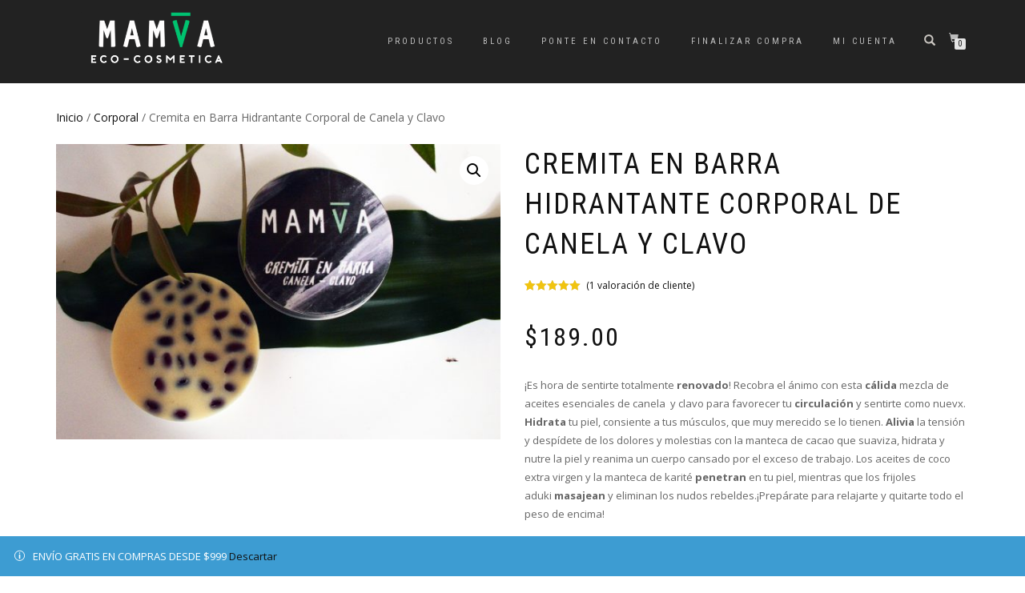

--- FILE ---
content_type: text/html; charset=UTF-8
request_url: https://mamva.com.mx/producto/cremita-en-barra-canela-clavo
body_size: 22635
content:
<!DOCTYPE html>
<html dir="ltr" lang="es" prefix="og: https://ogp.me/ns#">
<head>
<meta charset="UTF-8">
<meta name="viewport" content="width=device-width, initial-scale=1, maximum-scale=1">
<link rel="profile" href="http://gmpg.org/xfn/11">

<title>Cremita en Barra Hidrantante Corporal de Canela y Clavo - Mamva</title>

		<!-- All in One SEO 4.9.3 - aioseo.com -->
	<meta name="description" content="¡Es hora de sentirte totalmente renovado! Recobra el ánimo con esta cálida mezcla de aceites esenciales de canela y clavo para favorecer tu circulación y sentirte como nuevx. Hidrata tu piel, consiente a tus músculos, que muy merecido se lo tienen. Alivia la tensión y despídete de los dolores y molestias con la manteca de cacao que suaviza, hidrata y nutre la piel y reanima un cuerpo cansado por el exceso de trabajo. Los aceites de coco extra virgen y la manteca de karité penetran en tu piel, mientras que los frijoles aduki masajean y eliminan los nudos rebeldes.¡Prepárate para relajarte y quitarte todo el peso de encima!" />
	<meta name="robots" content="max-image-preview:large" />
	<meta name="p:domain_verify" content="0438780229aa2178d848eb8846b6222e" />
	<link rel="canonical" href="https://mamva.com.mx/producto/cremita-en-barra-canela-clavo" />
	<meta name="generator" content="All in One SEO (AIOSEO) 4.9.3" />
		<meta property="og:locale" content="es_ES" />
		<meta property="og:site_name" content="Mamva -" />
		<meta property="og:type" content="article" />
		<meta property="og:title" content="Cremita en Barra Hidrantante Corporal de Canela y Clavo - Mamva" />
		<meta property="og:description" content="¡Es hora de sentirte totalmente renovado! Recobra el ánimo con esta cálida mezcla de aceites esenciales de canela y clavo para favorecer tu circulación y sentirte como nuevx. Hidrata tu piel, consiente a tus músculos, que muy merecido se lo tienen. Alivia la tensión y despídete de los dolores y molestias con la manteca de cacao que suaviza, hidrata y nutre la piel y reanima un cuerpo cansado por el exceso de trabajo. Los aceites de coco extra virgen y la manteca de karité penetran en tu piel, mientras que los frijoles aduki masajean y eliminan los nudos rebeldes.¡Prepárate para relajarte y quitarte todo el peso de encima!" />
		<meta property="og:url" content="https://mamva.com.mx/producto/cremita-en-barra-canela-clavo" />
		<meta property="og:image" content="https://mamva.com.mx/wp-content/uploads/2021/05/IMG_3538-scaled.jpg" />
		<meta property="og:image:secure_url" content="https://mamva.com.mx/wp-content/uploads/2021/05/IMG_3538-scaled.jpg" />
		<meta property="article:published_time" content="2019-01-12T03:50:21+00:00" />
		<meta property="article:modified_time" content="2022-11-09T01:45:20+00:00" />
		<meta property="article:publisher" content="https://facebook.com/@mamvacosmetica" />
		<meta name="twitter:card" content="summary" />
		<meta name="twitter:title" content="Cremita en Barra Hidrantante Corporal de Canela y Clavo - Mamva" />
		<meta name="twitter:description" content="¡Es hora de sentirte totalmente renovado! Recobra el ánimo con esta cálida mezcla de aceites esenciales de canela y clavo para favorecer tu circulación y sentirte como nuevx. Hidrata tu piel, consiente a tus músculos, que muy merecido se lo tienen. Alivia la tensión y despídete de los dolores y molestias con la manteca de cacao que suaviza, hidrata y nutre la piel y reanima un cuerpo cansado por el exceso de trabajo. Los aceites de coco extra virgen y la manteca de karité penetran en tu piel, mientras que los frijoles aduki masajean y eliminan los nudos rebeldes.¡Prepárate para relajarte y quitarte todo el peso de encima!" />
		<meta name="twitter:image" content="https://mamva.com.mx/wp-content/uploads/2021/05/IMG_3538-scaled.jpg" />
		<script type="application/ld+json" class="aioseo-schema">
			{"@context":"https:\/\/schema.org","@graph":[{"@type":"BreadcrumbList","@id":"https:\/\/mamva.com.mx\/producto\/cremita-en-barra-canela-clavo#breadcrumblist","itemListElement":[{"@type":"ListItem","@id":"https:\/\/mamva.com.mx#listItem","position":1,"name":"Inicio","item":"https:\/\/mamva.com.mx","nextItem":{"@type":"ListItem","@id":"https:\/\/mamva.com.mx\/productos#listItem","name":"Productos"}},{"@type":"ListItem","@id":"https:\/\/mamva.com.mx\/productos#listItem","position":2,"name":"Productos","item":"https:\/\/mamva.com.mx\/productos","nextItem":{"@type":"ListItem","@id":"https:\/\/mamva.com.mx\/categoria-producto\/corporal#listItem","name":"Corporal"},"previousItem":{"@type":"ListItem","@id":"https:\/\/mamva.com.mx#listItem","name":"Inicio"}},{"@type":"ListItem","@id":"https:\/\/mamva.com.mx\/categoria-producto\/corporal#listItem","position":3,"name":"Corporal","item":"https:\/\/mamva.com.mx\/categoria-producto\/corporal","nextItem":{"@type":"ListItem","@id":"https:\/\/mamva.com.mx\/producto\/cremita-en-barra-canela-clavo#listItem","name":"Cremita en Barra Hidrantante Corporal de Canela y Clavo"},"previousItem":{"@type":"ListItem","@id":"https:\/\/mamva.com.mx\/productos#listItem","name":"Productos"}},{"@type":"ListItem","@id":"https:\/\/mamva.com.mx\/producto\/cremita-en-barra-canela-clavo#listItem","position":4,"name":"Cremita en Barra Hidrantante Corporal de Canela y Clavo","previousItem":{"@type":"ListItem","@id":"https:\/\/mamva.com.mx\/categoria-producto\/corporal#listItem","name":"Corporal"}}]},{"@type":"ItemPage","@id":"https:\/\/mamva.com.mx\/producto\/cremita-en-barra-canela-clavo#itempage","url":"https:\/\/mamva.com.mx\/producto\/cremita-en-barra-canela-clavo","name":"Cremita en Barra Hidrantante Corporal de Canela y Clavo - Mamva","description":"\u00a1Es hora de sentirte totalmente renovado! Recobra el \u00e1nimo con esta c\u00e1lida mezcla de aceites esenciales de canela y clavo para favorecer tu circulaci\u00f3n y sentirte como nuevx. Hidrata tu piel, consiente a tus m\u00fasculos, que muy merecido se lo tienen. Alivia la tensi\u00f3n y desp\u00eddete de los dolores y molestias con la manteca de cacao que suaviza, hidrata y nutre la piel y reanima un cuerpo cansado por el exceso de trabajo. Los aceites de coco extra virgen y la manteca de karit\u00e9 penetran en tu piel, mientras que los frijoles aduki masajean y eliminan los nudos rebeldes.\u00a1Prep\u00e1rate para relajarte y quitarte todo el peso de encima!","inLanguage":"es-ES","isPartOf":{"@id":"https:\/\/mamva.com.mx\/#website"},"breadcrumb":{"@id":"https:\/\/mamva.com.mx\/producto\/cremita-en-barra-canela-clavo#breadcrumblist"},"image":{"@type":"ImageObject","url":"https:\/\/mamva.com.mx\/wp-content\/uploads\/2018\/10\/CREMBARRACAN2.jpg","@id":"https:\/\/mamva.com.mx\/producto\/cremita-en-barra-canela-clavo\/#mainImage","width":6016,"height":4000},"primaryImageOfPage":{"@id":"https:\/\/mamva.com.mx\/producto\/cremita-en-barra-canela-clavo#mainImage"},"datePublished":"2019-01-12T03:50:21+00:00","dateModified":"2022-11-09T01:45:20+00:00"},{"@type":"Organization","@id":"https:\/\/mamva.com.mx\/#organization","name":"Mamva","url":"https:\/\/mamva.com.mx\/","telephone":"+522223021160","logo":{"@type":"ImageObject","url":"https:\/\/mamva.com.mx\/wp-content\/uploads\/2018\/05\/cropped-logo-blanco-215.png","@id":"https:\/\/mamva.com.mx\/producto\/cremita-en-barra-canela-clavo\/#organizationLogo","width":215,"height":62},"image":{"@id":"https:\/\/mamva.com.mx\/producto\/cremita-en-barra-canela-clavo\/#organizationLogo"},"sameAs":["https:\/\/facebook.com\/@mamvacosmetica","https:\/\/instagram.com\/@mamvacosmetica","https:\/\/pinterest.com\/@mamvacosmetica"]},{"@type":"WebSite","@id":"https:\/\/mamva.com.mx\/#website","url":"https:\/\/mamva.com.mx\/","name":"Mamva","inLanguage":"es-ES","publisher":{"@id":"https:\/\/mamva.com.mx\/#organization"}}]}
		</script>
		<!-- All in One SEO -->

<script>window._wca = window._wca || [];</script>
<link rel='dns-prefetch' href='//stats.wp.com' />
<link rel='dns-prefetch' href='//secure.gravatar.com' />
<link rel='dns-prefetch' href='//v0.wordpress.com' />
<link rel='dns-prefetch' href='//www.googletagmanager.com' />
<link rel='dns-prefetch' href='//pagead2.googlesyndication.com' />
<link rel="alternate" type="application/rss+xml" title="Mamva &raquo; Feed" href="https://mamva.com.mx/feed" />
<link rel="alternate" type="application/rss+xml" title="Mamva &raquo; Feed de los comentarios" href="https://mamva.com.mx/comments/feed" />
<link rel="alternate" type="application/rss+xml" title="Mamva &raquo; Comentario Cremita en Barra Hidrantante Corporal de Canela y Clavo del feed" href="https://mamva.com.mx/producto/cremita-en-barra-canela-clavo/feed" />
		<!-- This site uses the Google Analytics by MonsterInsights plugin v8.10.1 - Using Analytics tracking - https://www.monsterinsights.com/ -->
		<!-- Nota: MonsterInsights no está actualmente configurado en este sitio. El dueño del sitio necesita identificarse usando su cuenta de Google Analytics en el panel de ajustes de MonsterInsights. -->
					<!-- No UA code set -->
				<!-- / Google Analytics by MonsterInsights -->
		<script type="text/javascript">
window._wpemojiSettings = {"baseUrl":"https:\/\/s.w.org\/images\/core\/emoji\/14.0.0\/72x72\/","ext":".png","svgUrl":"https:\/\/s.w.org\/images\/core\/emoji\/14.0.0\/svg\/","svgExt":".svg","source":{"concatemoji":"https:\/\/mamva.com.mx\/wp-includes\/js\/wp-emoji-release.min.js?ver=6.1.9"}};
/*! This file is auto-generated */
!function(e,a,t){var n,r,o,i=a.createElement("canvas"),p=i.getContext&&i.getContext("2d");function s(e,t){var a=String.fromCharCode,e=(p.clearRect(0,0,i.width,i.height),p.fillText(a.apply(this,e),0,0),i.toDataURL());return p.clearRect(0,0,i.width,i.height),p.fillText(a.apply(this,t),0,0),e===i.toDataURL()}function c(e){var t=a.createElement("script");t.src=e,t.defer=t.type="text/javascript",a.getElementsByTagName("head")[0].appendChild(t)}for(o=Array("flag","emoji"),t.supports={everything:!0,everythingExceptFlag:!0},r=0;r<o.length;r++)t.supports[o[r]]=function(e){if(p&&p.fillText)switch(p.textBaseline="top",p.font="600 32px Arial",e){case"flag":return s([127987,65039,8205,9895,65039],[127987,65039,8203,9895,65039])?!1:!s([55356,56826,55356,56819],[55356,56826,8203,55356,56819])&&!s([55356,57332,56128,56423,56128,56418,56128,56421,56128,56430,56128,56423,56128,56447],[55356,57332,8203,56128,56423,8203,56128,56418,8203,56128,56421,8203,56128,56430,8203,56128,56423,8203,56128,56447]);case"emoji":return!s([129777,127995,8205,129778,127999],[129777,127995,8203,129778,127999])}return!1}(o[r]),t.supports.everything=t.supports.everything&&t.supports[o[r]],"flag"!==o[r]&&(t.supports.everythingExceptFlag=t.supports.everythingExceptFlag&&t.supports[o[r]]);t.supports.everythingExceptFlag=t.supports.everythingExceptFlag&&!t.supports.flag,t.DOMReady=!1,t.readyCallback=function(){t.DOMReady=!0},t.supports.everything||(n=function(){t.readyCallback()},a.addEventListener?(a.addEventListener("DOMContentLoaded",n,!1),e.addEventListener("load",n,!1)):(e.attachEvent("onload",n),a.attachEvent("onreadystatechange",function(){"complete"===a.readyState&&t.readyCallback()})),(e=t.source||{}).concatemoji?c(e.concatemoji):e.wpemoji&&e.twemoji&&(c(e.twemoji),c(e.wpemoji)))}(window,document,window._wpemojiSettings);
</script>
<style type="text/css">
img.wp-smiley,
img.emoji {
	display: inline !important;
	border: none !important;
	box-shadow: none !important;
	height: 1em !important;
	width: 1em !important;
	margin: 0 0.07em !important;
	vertical-align: -0.1em !important;
	background: none !important;
	padding: 0 !important;
}
</style>
	<link rel='stylesheet' id='wp-block-library-css' href='https://mamva.com.mx/wp-includes/css/dist/block-library/style.min.css?ver=6.1.9' type='text/css' media='all' />
<style id='wp-block-library-inline-css' type='text/css'>
.has-text-align-justify{text-align:justify;}
</style>
<link rel='stylesheet' id='aioseo/css/src/vue/standalone/blocks/table-of-contents/global.scss-css' href='https://mamva.com.mx/wp-content/plugins/all-in-one-seo-pack/dist/Lite/assets/css/table-of-contents/global.e90f6d47.css?ver=4.9.3' type='text/css' media='all' />
<link rel='stylesheet' id='jetpack-videopress-video-block-view-css' href='https://mamva.com.mx/wp-content/plugins/jetpack/jetpack_vendor/automattic/jetpack-videopress/build/block-editor/blocks/video/view.css?minify=false&#038;ver=34ae973733627b74a14e' type='text/css' media='all' />
<link rel='stylesheet' id='mediaelement-css' href='https://mamva.com.mx/wp-includes/js/mediaelement/mediaelementplayer-legacy.min.css?ver=4.2.17' type='text/css' media='all' />
<link rel='stylesheet' id='wp-mediaelement-css' href='https://mamva.com.mx/wp-includes/js/mediaelement/wp-mediaelement.min.css?ver=6.1.9' type='text/css' media='all' />
<link rel='stylesheet' id='wc-blocks-vendors-style-css' href='https://mamva.com.mx/wp-content/plugins/woocommerce/packages/woocommerce-blocks/build/wc-blocks-vendors-style.css?ver=10.4.6' type='text/css' media='all' />
<link rel='stylesheet' id='wc-blocks-style-css' href='https://mamva.com.mx/wp-content/plugins/woocommerce/packages/woocommerce-blocks/build/wc-blocks-style.css?ver=10.4.6' type='text/css' media='all' />
<link rel='stylesheet' id='classic-theme-styles-css' href='https://mamva.com.mx/wp-includes/css/classic-themes.min.css?ver=1' type='text/css' media='all' />
<style id='global-styles-inline-css' type='text/css'>
body{--wp--preset--color--black: #000000;--wp--preset--color--cyan-bluish-gray: #abb8c3;--wp--preset--color--white: #ffffff;--wp--preset--color--pale-pink: #f78da7;--wp--preset--color--vivid-red: #cf2e2e;--wp--preset--color--luminous-vivid-orange: #ff6900;--wp--preset--color--luminous-vivid-amber: #fcb900;--wp--preset--color--light-green-cyan: #7bdcb5;--wp--preset--color--vivid-green-cyan: #00d084;--wp--preset--color--pale-cyan-blue: #8ed1fc;--wp--preset--color--vivid-cyan-blue: #0693e3;--wp--preset--color--vivid-purple: #9b51e0;--wp--preset--gradient--vivid-cyan-blue-to-vivid-purple: linear-gradient(135deg,rgba(6,147,227,1) 0%,rgb(155,81,224) 100%);--wp--preset--gradient--light-green-cyan-to-vivid-green-cyan: linear-gradient(135deg,rgb(122,220,180) 0%,rgb(0,208,130) 100%);--wp--preset--gradient--luminous-vivid-amber-to-luminous-vivid-orange: linear-gradient(135deg,rgba(252,185,0,1) 0%,rgba(255,105,0,1) 100%);--wp--preset--gradient--luminous-vivid-orange-to-vivid-red: linear-gradient(135deg,rgba(255,105,0,1) 0%,rgb(207,46,46) 100%);--wp--preset--gradient--very-light-gray-to-cyan-bluish-gray: linear-gradient(135deg,rgb(238,238,238) 0%,rgb(169,184,195) 100%);--wp--preset--gradient--cool-to-warm-spectrum: linear-gradient(135deg,rgb(74,234,220) 0%,rgb(151,120,209) 20%,rgb(207,42,186) 40%,rgb(238,44,130) 60%,rgb(251,105,98) 80%,rgb(254,248,76) 100%);--wp--preset--gradient--blush-light-purple: linear-gradient(135deg,rgb(255,206,236) 0%,rgb(152,150,240) 100%);--wp--preset--gradient--blush-bordeaux: linear-gradient(135deg,rgb(254,205,165) 0%,rgb(254,45,45) 50%,rgb(107,0,62) 100%);--wp--preset--gradient--luminous-dusk: linear-gradient(135deg,rgb(255,203,112) 0%,rgb(199,81,192) 50%,rgb(65,88,208) 100%);--wp--preset--gradient--pale-ocean: linear-gradient(135deg,rgb(255,245,203) 0%,rgb(182,227,212) 50%,rgb(51,167,181) 100%);--wp--preset--gradient--electric-grass: linear-gradient(135deg,rgb(202,248,128) 0%,rgb(113,206,126) 100%);--wp--preset--gradient--midnight: linear-gradient(135deg,rgb(2,3,129) 0%,rgb(40,116,252) 100%);--wp--preset--duotone--dark-grayscale: url('#wp-duotone-dark-grayscale');--wp--preset--duotone--grayscale: url('#wp-duotone-grayscale');--wp--preset--duotone--purple-yellow: url('#wp-duotone-purple-yellow');--wp--preset--duotone--blue-red: url('#wp-duotone-blue-red');--wp--preset--duotone--midnight: url('#wp-duotone-midnight');--wp--preset--duotone--magenta-yellow: url('#wp-duotone-magenta-yellow');--wp--preset--duotone--purple-green: url('#wp-duotone-purple-green');--wp--preset--duotone--blue-orange: url('#wp-duotone-blue-orange');--wp--preset--font-size--small: 13px;--wp--preset--font-size--medium: 20px;--wp--preset--font-size--large: 36px;--wp--preset--font-size--x-large: 42px;--wp--preset--spacing--20: 0.44rem;--wp--preset--spacing--30: 0.67rem;--wp--preset--spacing--40: 1rem;--wp--preset--spacing--50: 1.5rem;--wp--preset--spacing--60: 2.25rem;--wp--preset--spacing--70: 3.38rem;--wp--preset--spacing--80: 5.06rem;}:where(.is-layout-flex){gap: 0.5em;}body .is-layout-flow > .alignleft{float: left;margin-inline-start: 0;margin-inline-end: 2em;}body .is-layout-flow > .alignright{float: right;margin-inline-start: 2em;margin-inline-end: 0;}body .is-layout-flow > .aligncenter{margin-left: auto !important;margin-right: auto !important;}body .is-layout-constrained > .alignleft{float: left;margin-inline-start: 0;margin-inline-end: 2em;}body .is-layout-constrained > .alignright{float: right;margin-inline-start: 2em;margin-inline-end: 0;}body .is-layout-constrained > .aligncenter{margin-left: auto !important;margin-right: auto !important;}body .is-layout-constrained > :where(:not(.alignleft):not(.alignright):not(.alignfull)){max-width: var(--wp--style--global--content-size);margin-left: auto !important;margin-right: auto !important;}body .is-layout-constrained > .alignwide{max-width: var(--wp--style--global--wide-size);}body .is-layout-flex{display: flex;}body .is-layout-flex{flex-wrap: wrap;align-items: center;}body .is-layout-flex > *{margin: 0;}:where(.wp-block-columns.is-layout-flex){gap: 2em;}.has-black-color{color: var(--wp--preset--color--black) !important;}.has-cyan-bluish-gray-color{color: var(--wp--preset--color--cyan-bluish-gray) !important;}.has-white-color{color: var(--wp--preset--color--white) !important;}.has-pale-pink-color{color: var(--wp--preset--color--pale-pink) !important;}.has-vivid-red-color{color: var(--wp--preset--color--vivid-red) !important;}.has-luminous-vivid-orange-color{color: var(--wp--preset--color--luminous-vivid-orange) !important;}.has-luminous-vivid-amber-color{color: var(--wp--preset--color--luminous-vivid-amber) !important;}.has-light-green-cyan-color{color: var(--wp--preset--color--light-green-cyan) !important;}.has-vivid-green-cyan-color{color: var(--wp--preset--color--vivid-green-cyan) !important;}.has-pale-cyan-blue-color{color: var(--wp--preset--color--pale-cyan-blue) !important;}.has-vivid-cyan-blue-color{color: var(--wp--preset--color--vivid-cyan-blue) !important;}.has-vivid-purple-color{color: var(--wp--preset--color--vivid-purple) !important;}.has-black-background-color{background-color: var(--wp--preset--color--black) !important;}.has-cyan-bluish-gray-background-color{background-color: var(--wp--preset--color--cyan-bluish-gray) !important;}.has-white-background-color{background-color: var(--wp--preset--color--white) !important;}.has-pale-pink-background-color{background-color: var(--wp--preset--color--pale-pink) !important;}.has-vivid-red-background-color{background-color: var(--wp--preset--color--vivid-red) !important;}.has-luminous-vivid-orange-background-color{background-color: var(--wp--preset--color--luminous-vivid-orange) !important;}.has-luminous-vivid-amber-background-color{background-color: var(--wp--preset--color--luminous-vivid-amber) !important;}.has-light-green-cyan-background-color{background-color: var(--wp--preset--color--light-green-cyan) !important;}.has-vivid-green-cyan-background-color{background-color: var(--wp--preset--color--vivid-green-cyan) !important;}.has-pale-cyan-blue-background-color{background-color: var(--wp--preset--color--pale-cyan-blue) !important;}.has-vivid-cyan-blue-background-color{background-color: var(--wp--preset--color--vivid-cyan-blue) !important;}.has-vivid-purple-background-color{background-color: var(--wp--preset--color--vivid-purple) !important;}.has-black-border-color{border-color: var(--wp--preset--color--black) !important;}.has-cyan-bluish-gray-border-color{border-color: var(--wp--preset--color--cyan-bluish-gray) !important;}.has-white-border-color{border-color: var(--wp--preset--color--white) !important;}.has-pale-pink-border-color{border-color: var(--wp--preset--color--pale-pink) !important;}.has-vivid-red-border-color{border-color: var(--wp--preset--color--vivid-red) !important;}.has-luminous-vivid-orange-border-color{border-color: var(--wp--preset--color--luminous-vivid-orange) !important;}.has-luminous-vivid-amber-border-color{border-color: var(--wp--preset--color--luminous-vivid-amber) !important;}.has-light-green-cyan-border-color{border-color: var(--wp--preset--color--light-green-cyan) !important;}.has-vivid-green-cyan-border-color{border-color: var(--wp--preset--color--vivid-green-cyan) !important;}.has-pale-cyan-blue-border-color{border-color: var(--wp--preset--color--pale-cyan-blue) !important;}.has-vivid-cyan-blue-border-color{border-color: var(--wp--preset--color--vivid-cyan-blue) !important;}.has-vivid-purple-border-color{border-color: var(--wp--preset--color--vivid-purple) !important;}.has-vivid-cyan-blue-to-vivid-purple-gradient-background{background: var(--wp--preset--gradient--vivid-cyan-blue-to-vivid-purple) !important;}.has-light-green-cyan-to-vivid-green-cyan-gradient-background{background: var(--wp--preset--gradient--light-green-cyan-to-vivid-green-cyan) !important;}.has-luminous-vivid-amber-to-luminous-vivid-orange-gradient-background{background: var(--wp--preset--gradient--luminous-vivid-amber-to-luminous-vivid-orange) !important;}.has-luminous-vivid-orange-to-vivid-red-gradient-background{background: var(--wp--preset--gradient--luminous-vivid-orange-to-vivid-red) !important;}.has-very-light-gray-to-cyan-bluish-gray-gradient-background{background: var(--wp--preset--gradient--very-light-gray-to-cyan-bluish-gray) !important;}.has-cool-to-warm-spectrum-gradient-background{background: var(--wp--preset--gradient--cool-to-warm-spectrum) !important;}.has-blush-light-purple-gradient-background{background: var(--wp--preset--gradient--blush-light-purple) !important;}.has-blush-bordeaux-gradient-background{background: var(--wp--preset--gradient--blush-bordeaux) !important;}.has-luminous-dusk-gradient-background{background: var(--wp--preset--gradient--luminous-dusk) !important;}.has-pale-ocean-gradient-background{background: var(--wp--preset--gradient--pale-ocean) !important;}.has-electric-grass-gradient-background{background: var(--wp--preset--gradient--electric-grass) !important;}.has-midnight-gradient-background{background: var(--wp--preset--gradient--midnight) !important;}.has-small-font-size{font-size: var(--wp--preset--font-size--small) !important;}.has-medium-font-size{font-size: var(--wp--preset--font-size--medium) !important;}.has-large-font-size{font-size: var(--wp--preset--font-size--large) !important;}.has-x-large-font-size{font-size: var(--wp--preset--font-size--x-large) !important;}
.wp-block-navigation a:where(:not(.wp-element-button)){color: inherit;}
:where(.wp-block-columns.is-layout-flex){gap: 2em;}
.wp-block-pullquote{font-size: 1.5em;line-height: 1.6;}
</style>
<link rel='stylesheet' id='spbsm-stylesheet-css' href='https://mamva.com.mx/wp-content/plugins/superb-social-share-and-follow-buttons//assets/css/frontend.css?ver=1.2.1' type='text/css' media='all' />
<link rel='stylesheet' id='spbsm-lato-font-css' href='https://mamva.com.mx/wp-content/plugins/superb-social-share-and-follow-buttons//assets/lato/styles.css?ver=1.2.1' type='text/css' media='all' />
<link rel='stylesheet' id='photoswipe-css' href='https://mamva.com.mx/wp-content/plugins/woocommerce/assets/css/photoswipe/photoswipe.min.css?ver=7.9.0' type='text/css' media='all' />
<link rel='stylesheet' id='photoswipe-default-skin-css' href='https://mamva.com.mx/wp-content/plugins/woocommerce/assets/css/photoswipe/default-skin/default-skin.min.css?ver=7.9.0' type='text/css' media='all' />
<style id='woocommerce-inline-inline-css' type='text/css'>
.woocommerce form .form-row .required { visibility: visible; }
</style>
<link rel='stylesheet' id='bootstrap-css' href='https://mamva.com.mx/wp-content/themes/shop-isle/assets/bootstrap/css/bootstrap.min.css?ver=20120208' type='text/css' media='all' />
<link rel='stylesheet' id='magnific-popup-css' href='https://mamva.com.mx/wp-content/themes/shop-isle/assets/css/vendor/magnific-popup.min.css?ver=20120208' type='text/css' media='all' />
<link rel='stylesheet' id='flexslider-css' href='https://mamva.com.mx/wp-content/themes/shop-isle/assets/css/vendor/flexslider.min.css?ver=20120208' type='text/css' media='all' />
<link rel='stylesheet' id='owl-carousel-css' href='https://mamva.com.mx/wp-content/themes/shop-isle/assets/css/vendor/owl.carousel.min.css?ver=2.1.7' type='text/css' media='all' />
<link rel='stylesheet' id='shop-isle-animate-css' href='https://mamva.com.mx/wp-content/themes/shop-isle/assets/css/vendor/animate.min.css?ver=20120208' type='text/css' media='all' />
<link rel='stylesheet' id='shop-isle-main-style-css' href='https://mamva.com.mx/wp-content/themes/shop-isle/assets/css/style.css?ver=1.1.42' type='text/css' media='all' />
<link rel='stylesheet' id='shop-isle-style-css' href='https://mamva.com.mx/wp-content/themes/shop-isle/style.css?ver=1.1.42' type='text/css' media='all' />
<link rel='stylesheet' id='shop-isle-woocommerce-style1-css' href='https://mamva.com.mx/wp-content/themes/shop-isle/inc/woocommerce/css/woocommerce.css?ver=11' type='text/css' media='all' />
<link rel='stylesheet' id='jetpack_css-css' href='https://mamva.com.mx/wp-content/plugins/jetpack/css/jetpack.css?ver=12.5.1' type='text/css' media='all' />
<script type='text/javascript' src='https://mamva.com.mx/wp-includes/js/jquery/jquery.min.js?ver=3.6.1' id='jquery-core-js'></script>
<script type='text/javascript' src='https://mamva.com.mx/wp-includes/js/jquery/jquery-migrate.min.js?ver=3.3.2' id='jquery-migrate-js'></script>
<script defer type='text/javascript' src='https://stats.wp.com/s-202603.js' id='woocommerce-analytics-js'></script>
<link rel="https://api.w.org/" href="https://mamva.com.mx/wp-json/" /><link rel="alternate" type="application/json" href="https://mamva.com.mx/wp-json/wp/v2/product/237" /><link rel="EditURI" type="application/rsd+xml" title="RSD" href="https://mamva.com.mx/xmlrpc.php?rsd" />
<link rel="wlwmanifest" type="application/wlwmanifest+xml" href="https://mamva.com.mx/wp-includes/wlwmanifest.xml" />
<meta name="generator" content="WordPress 6.1.9" />
<meta name="generator" content="WooCommerce 7.9.0" />
<link rel="alternate" type="application/json+oembed" href="https://mamva.com.mx/wp-json/oembed/1.0/embed?url=https%3A%2F%2Fmamva.com.mx%2Fproducto%2Fcremita-en-barra-canela-clavo" />
<link rel="alternate" type="text/xml+oembed" href="https://mamva.com.mx/wp-json/oembed/1.0/embed?url=https%3A%2F%2Fmamva.com.mx%2Fproducto%2Fcremita-en-barra-canela-clavo&#038;format=xml" />

		<!-- GA Google Analytics @ https://m0n.co/ga -->
		<script>
			(function(i,s,o,g,r,a,m){i['GoogleAnalyticsObject']=r;i[r]=i[r]||function(){
			(i[r].q=i[r].q||[]).push(arguments)},i[r].l=1*new Date();a=s.createElement(o),
			m=s.getElementsByTagName(o)[0];a.async=1;a.src=g;m.parentNode.insertBefore(a,m)
			})(window,document,'script','https://www.google-analytics.com/analytics.js','ga');
			ga('create', 'UA-183908635-1', 'auto');
			ga('require', 'displayfeatures');
			ga('require', 'linkid');
			ga('set', 'anonymizeIp', true);
			ga('set', 'forceSSL', true);
			ga('send', 'pageview');
		</script>

	<meta name="generator" content="Site Kit by Google 1.170.0" /><!-- Introduce aquí tus scripts -->	<style>img#wpstats{display:none}</style>
		<style id="shop_isle_customizr_pallete" type="text/css">.module.module-video { padding: 130px 0px; }</style>	<noscript><style>.woocommerce-product-gallery{ opacity: 1 !important; }</style></noscript>
	
<!-- Metaetiquetas de Google AdSense añadidas por Site Kit -->
<meta name="google-adsense-platform-account" content="ca-host-pub-2644536267352236">
<meta name="google-adsense-platform-domain" content="sitekit.withgoogle.com">
<!-- Acabar con las metaetiquetas de Google AdSense añadidas por Site Kit -->

<!-- Fragmento de código de Google Adsense añadido por Site Kit -->
<script async="async" src="https://pagead2.googlesyndication.com/pagead/js/adsbygoogle.js?client=ca-pub-5394538882224974&amp;host=ca-host-pub-2644536267352236" crossorigin="anonymous" type="text/javascript"></script>

<!-- Final del fragmento de código de Google Adsense añadido por Site Kit -->
<link rel="icon" href="https://mamva.com.mx/wp-content/uploads/2018/05/V-miniatura.png" sizes="32x32" />
<link rel="icon" href="https://mamva.com.mx/wp-content/uploads/2018/05/V-miniatura.png" sizes="192x192" />
<link rel="apple-touch-icon" href="https://mamva.com.mx/wp-content/uploads/2018/05/V-miniatura.png" />
<meta name="msapplication-TileImage" content="https://mamva.com.mx/wp-content/uploads/2018/05/V-miniatura.png" />
</head>
<body class="product-template-default single single-product postid-237 wp-custom-logo theme-shop-isle woocommerce woocommerce-page woocommerce-demo-store woocommerce-no-js woocommerce-active">

	
	<!-- Preloader -->
	
	<header class="header ">
			<!-- Navigation start -->
		<nav class="navbar navbar-custom navbar-fixed-top " role="navigation">

		<div class="container">
		<div class="header-container">

		<div class="navbar-header">
		<div class="shop_isle_header_title"><div class="shop-isle-header-title-inner"><a href="https://mamva.com.mx/" class="custom-logo-link" rel="home"><img width="3000" height="1082" src="https://mamva.com.mx/wp-content/uploads/2021/10/cropped-LOGO2020BLANCO-5.png" class="custom-logo" alt="Mamva" decoding="async" srcset="https://mamva.com.mx/wp-content/uploads/2021/10/cropped-LOGO2020BLANCO-5.png 3000w, https://mamva.com.mx/wp-content/uploads/2021/10/cropped-LOGO2020BLANCO-5-300x108.png 300w, https://mamva.com.mx/wp-content/uploads/2021/10/cropped-LOGO2020BLANCO-5-1024x369.png 1024w, https://mamva.com.mx/wp-content/uploads/2021/10/cropped-LOGO2020BLANCO-5-768x277.png 768w, https://mamva.com.mx/wp-content/uploads/2021/10/cropped-LOGO2020BLANCO-5-1536x554.png 1536w, https://mamva.com.mx/wp-content/uploads/2021/10/cropped-LOGO2020BLANCO-5-2048x739.png 2048w, https://mamva.com.mx/wp-content/uploads/2021/10/cropped-LOGO2020BLANCO-5-600x216.png 600w" sizes="(max-width: 3000px) 100vw, 3000px" /></a></div></div>
						<div type="button" class="navbar-toggle" data-toggle="collapse" data-target="#custom-collapse">
							<span class="sr-only">Cambiar navegación</span>
							<span class="icon-bar"></span>
							<span class="icon-bar"></span>
							<span class="icon-bar"></span>
						</div>
					</div>

					<div class="header-menu-wrap">
						<div class="collapse navbar-collapse" id="custom-collapse">

							<ul id="menu-menu-1" class="nav navbar-nav navbar-right"><li id="menu-item-35" class="menu-item menu-item-type-post_type menu-item-object-page current_page_parent menu-item-35"><a href="https://mamva.com.mx/productos">Productos</a></li>
<li id="menu-item-87" class="menu-item menu-item-type-post_type menu-item-object-page menu-item-87"><a href="https://mamva.com.mx/blog">Blog</a></li>
<li id="menu-item-86" class="menu-item menu-item-type-post_type menu-item-object-page menu-item-86"><a href="https://mamva.com.mx/contacto">Ponte en Contacto</a></li>
<li id="menu-item-31" class="menu-item menu-item-type-post_type menu-item-object-page menu-item-31"><a href="https://mamva.com.mx/finalizar-compra">Finalizar compra</a></li>
<li id="menu-item-33" class="menu-item menu-item-type-post_type menu-item-object-page menu-item-33"><a href="https://mamva.com.mx/mi-cuenta">Mi cuenta</a></li>
</ul>
						</div>
					</div>

											<div class="navbar-cart">

							<div class="header-search">
								<div class="glyphicon glyphicon-search header-search-button"></div>
								<div class="header-search-input">
									<form role="search" method="get" class="woocommerce-product-search" action="https://mamva.com.mx/">
										<input type="search" class="search-field" placeholder="Buscar productos&hellip;" value="" name="s" title="Buscar por:" />
										<input type="submit" value="Buscar" />
										<input type="hidden" name="post_type" value="product" />
									</form>
								</div>
							</div>

															<div class="navbar-cart-inner">
									<a href="https://mamva.com.mx/carrito" title="Ver tu cesta de la compra" class="cart-contents">
										<span class="icon-basket"></span>
										<span class="cart-item-number">0</span>
									</a>
																	</div>
							
						</div>
					
				</div>
			</div>

		</nav>
		<!-- Navigation end -->
		
	
	</header>

	<div class="main">
					
			<div class="woocommerce-notices-wrapper"></div><section class="module module-super-small">
			<div class="container product-main-content"><nav class="woocommerce-breadcrumb"><a href="https://mamva.com.mx">Inicio</a>&nbsp;&#47;&nbsp;<a href="https://mamva.com.mx/categoria-producto/corporal">Corporal</a>&nbsp;&#47;&nbsp;Cremita en Barra Hidrantante Corporal de Canela y Clavo</nav><div id="product-237" class="product type-product post-237 status-publish first instock product_cat-corporal product_cat-hidratante product_tag-canela product_tag-clavo product_tag-cosmetica-solida product_tag-crema product_tag-crema-en-barra product_tag-cuidado-de-la-piel product_tag-hidratante product_tag-skincare product_tag-zero-waste has-post-thumbnail shipping-taxable purchasable product-type-simple">

	<div class="woocommerce-product-gallery woocommerce-product-gallery--with-images woocommerce-product-gallery--columns-6 images" data-columns="6" style="opacity: 0; transition: opacity .25s ease-in-out;">
	<div class="woocommerce-product-gallery__wrapper">
		<div data-thumb="https://mamva.com.mx/wp-content/uploads/2018/10/CREMBARRACAN2-100x100.jpg" data-thumb-alt="" class="woocommerce-product-gallery__image"><a href="https://mamva.com.mx/wp-content/uploads/2018/10/CREMBARRACAN2.jpg"><img width="600" height="399" src="https://mamva.com.mx/wp-content/uploads/2018/10/CREMBARRACAN2-600x399.jpg" class="wp-post-image" alt="" decoding="async" loading="lazy" title="CREMBARRACAN2" data-caption="" data-src="https://mamva.com.mx/wp-content/uploads/2018/10/CREMBARRACAN2.jpg" data-large_image="https://mamva.com.mx/wp-content/uploads/2018/10/CREMBARRACAN2.jpg" data-large_image_width="6016" data-large_image_height="4000" srcset="https://mamva.com.mx/wp-content/uploads/2018/10/CREMBARRACAN2-600x399.jpg 600w, https://mamva.com.mx/wp-content/uploads/2018/10/CREMBARRACAN2-300x199.jpg 300w, https://mamva.com.mx/wp-content/uploads/2018/10/CREMBARRACAN2-768x511.jpg 768w, https://mamva.com.mx/wp-content/uploads/2018/10/CREMBARRACAN2-1024x681.jpg 1024w, https://mamva.com.mx/wp-content/uploads/2018/10/CREMBARRACAN2-750x500.jpg 750w" sizes="(max-width: 600px) 100vw, 600px" /></a></div>	</div>
</div>

	<div class="summary entry-summary">
		<h1 class="product_title entry-title">Cremita en Barra Hidrantante Corporal de Canela y Clavo</h1>
	<div class="woocommerce-product-rating">
		<div class="star-rating" role="img" aria-label="Valorado en 5.00 de 5"><span style="width:100%">Valorado <strong class="rating">5.00</strong> sobre 5 basado en <span class="rating">1</span> puntuación de cliente</span></div>								<a href="#reviews" class="woocommerce-review-link" rel="nofollow">(<span class="count">1</span> valoración de cliente)</a>
						</div>

<p class="price"><span class="woocommerce-Price-amount amount"><bdi><span class="woocommerce-Price-currencySymbol">&#36;</span>189.00</bdi></span></p>
<div class="woocommerce-product-details__short-description">
	<p>¡Es hora de sentirte totalmente <strong>renovado</strong>! Recobra el ánimo con esta <strong>cálida</strong> mezcla de aceites esenciales de canela  y clavo para favorecer tu <strong>circulación</strong> y sentirte como nuevx. <strong>Hidrata</strong> tu piel, consiente a tus músculos, que muy merecido se lo tienen. <strong>Alivia</strong> la tensión y despídete de los dolores y molestias con la manteca de cacao que suaviza, hidrata y nutre la piel y reanima un cuerpo cansado por el exceso de trabajo. Los aceites de coco extra virgen y la manteca de karité <strong>penetran</strong> en tu piel, mientras que los frijoles aduki <strong>masajean</strong> y eliminan los nudos rebeldes.¡Prepárate para relajarte y quitarte todo el peso de encima!</p>
</div>

	
	<form class="cart" action="https://mamva.com.mx/producto/cremita-en-barra-canela-clavo" method="post" enctype='multipart/form-data'>
		
		<div class="quantity">
		<label class="screen-reader-text" for="quantity_6968fa7288b99">Cremita en Barra Hidrantante Corporal de Canela y Clavo cantidad</label>
	<input
		type="number"
				id="quantity_6968fa7288b99"
		class="input-text qty text"
		name="quantity"
		value="1"
		aria-label="Cantidad de productos"
		size="4"
		min="1"
		max=""
					step="1"
			placeholder=""
			inputmode="numeric"
			autocomplete="off"
			/>
	</div>

		<button type="submit" name="add-to-cart" value="237" class="single_add_to_cart_button button alt">Añadir al carrito</button>

			</form>

	
<div class="product_meta">

	
	
	<span class="posted_in">Categorías: <a href="https://mamva.com.mx/categoria-producto/corporal" rel="tag">Corporal</a>, <a href="https://mamva.com.mx/categoria-producto/hidratante" rel="tag">Hidratante</a></span>
	<span class="tagged_as">Etiquetas: <a href="https://mamva.com.mx/etiqueta-producto/canela" rel="tag">canela</a>, <a href="https://mamva.com.mx/etiqueta-producto/clavo" rel="tag">clavo</a>, <a href="https://mamva.com.mx/etiqueta-producto/cosmetica-solida" rel="tag">cosmetica solida</a>, <a href="https://mamva.com.mx/etiqueta-producto/crema" rel="tag">crema</a>, <a href="https://mamva.com.mx/etiqueta-producto/crema-en-barra" rel="tag">crema en barra</a>, <a href="https://mamva.com.mx/etiqueta-producto/cuidado-de-la-piel" rel="tag">cuidado de la piel</a>, <a href="https://mamva.com.mx/etiqueta-producto/hidratante" rel="tag">hidratante</a>, <a href="https://mamva.com.mx/etiqueta-producto/skincare" rel="tag">skincare</a>, <a href="https://mamva.com.mx/etiqueta-producto/zero-waste" rel="tag">zero waste</a></span>
	
</div>
	</div>

	
	<div class="woocommerce-tabs wc-tabs-wrapper">
		<ul class="tabs wc-tabs" role="tablist">
							<li class="description_tab" id="tab-title-description" role="tab" aria-controls="tab-description">
					<a href="#tab-description">
						Descripción					</a>
				</li>
							<li class="reviews_tab" id="tab-title-reviews" role="tab" aria-controls="tab-reviews">
					<a href="#tab-reviews">
						Valoraciones (1)					</a>
				</li>
					</ul>
					<div class="woocommerce-Tabs-panel woocommerce-Tabs-panel--description panel entry-content wc-tab" id="tab-description" role="tabpanel" aria-labelledby="tab-title-description">
				
	<h2>Descripción</h2>

<p>Consciente a tu piel y al planeta con esta práctica alternativa que elimina por completo el empaque de plástico. dale a tu piel esa suavidad e <strong>hidratación</strong> que necesita, con mantecas naturales de cacao y karite. Combinamos estos poderosos ingredientes con aceites esenciales de canela y clavo, que calientan tus músculos  te ayudan a aliviar dolores y tensión acumulada en el cuerpo, al mismo tiempo que los frijoles aduki dan textura y un masaje suave en tu piel y <strong>activan la circulación</strong> de la sangre, lo que va a lograr que tu piel luzca más<strong> luminosa</strong> y radiante que nunca.</p>
<p>Los nutritivos ingredientes e esta barrita llenan de <strong>antioxidantes</strong> y <strong>vitaminas</strong> tu piel para mantenerla joven, <strong>profundamente hidratada</strong>, sin dejar una sensación grasosa en la piel. Además por su <strong>práctica</strong> presentación, es perfecta para llevártela de viaje, traerla en la maleta del gimnasio, o en tu bolsa, sin preocuparte por derrames inesperados.</p>
<p>Uno de sus ingredientes clave, es el Aceite Esencial de Clavo, que además funciona como un eficiente <strong>repelente</strong> de insectos.</p>
<h1 style="text-align: center;"><strong>¿POR QUE FUNCIONA?</strong></h1>
<p style="text-align: center;">Los ingredientes frescos y de alta calidad que utilizamos en MAMVA, son un factor clave para que nuestros productos tengan el efecto que amas en tu piel, cuerpo y melena.</p>
<h2><strong><a href="https://mamva.com.mx/manteca-de-cacao"><img decoding="async" class="wp-image-1272 alignleft" src="https://mamva.com.mx/wp-content/uploads/2018/05/164630264-.jpg" sizes="(max-width: 296px) 100vw, 296px" srcset="https://mamva.com.mx/wp-content/uploads/2018/05/164630264-.jpg 450w, https://mamva.com.mx/wp-content/uploads/2018/05/164630264--300x216.jpg 300w" alt="manteca de cacao" width="296" height="213" /></a>MANTECA DE CACAO<br />
<span style="color: #ff9900;">Elasticidad y Nutrición </span></strong></h2>
<p>Además de su delicioso aroma a cholcate, la manteca de cacao tiene un alto contenido de <strong>ácidos grasos</strong>, por esto tiene una grán capacidad para <strong>hidratar</strong>, <strong>nutrir</strong> la piel y mejorar la <strong>elasticidad,</strong> ya que  forma una barrera protectora sobre la piel para retener la <strong>humedad natural</strong> de la misma. Se ha hecho famosa por sus propiedades para  para curar erupciones cutáneas de afecciones como eczema y dermatitis.</p>
<h2></h2>
<h2><strong><img decoding="async" loading="lazy" class="wp-image-1224 size-medium alignright" src="https://mamva.com.mx/wp-content/uploads/2018/10/U8c77acadc6fe44e88e8d9716268dded0e-1-e1640709521636-300x134.png" alt="CLAVO, ACEITE ESENCIAL" width="300" height="134" srcset="https://mamva.com.mx/wp-content/uploads/2018/10/U8c77acadc6fe44e88e8d9716268dded0e-1-e1640709521636-300x134.png 300w, https://mamva.com.mx/wp-content/uploads/2018/10/U8c77acadc6fe44e88e8d9716268dded0e-1-e1640709521636-768x344.png 768w, https://mamva.com.mx/wp-content/uploads/2018/10/U8c77acadc6fe44e88e8d9716268dded0e-1-e1640709521636-600x269.png 600w, https://mamva.com.mx/wp-content/uploads/2018/10/U8c77acadc6fe44e88e8d9716268dded0e-1-e1640709521636.png 782w" sizes="(max-width: 300px) 100vw, 300px" />ACEITE ESENCIAL DE CLAVO<br />
</strong><span style="color: #9c793a;">Masaje Suave a Tus Sentidos</span></h2>
<p>Lleno de <strong>antioxidantes</strong>, que previenen la aparición signos de edad prematuros. Por sus propiedades <strong>antisépticas</strong> elimina las células muertas de la piel, calienta y ayuda a la <strong>circulación</strong> sanguínea, lo que directa o indirectamente asegura una piel de aspecto joven y <strong>radiante</strong>, al mismo tiempo que es ideal para eliminar nudos y <strong>dolores</strong> musculares. Efectivo <strong>repelente</strong> de mosquitos por hasta 4 horas.</p>
<h2><img decoding="async" loading="lazy" class="wp-image-1150 size-medium alignleft" src="https://mamva.com.mx/wp-content/uploads/2018/10/burro-di-karite.jpeg.pagespeed.ce_.0632cS99cK-e1641922609683-300x224.jpg" alt="manteca de karité" width="300" height="224" srcset="https://mamva.com.mx/wp-content/uploads/2018/10/burro-di-karite.jpeg.pagespeed.ce_.0632cS99cK-e1641922609683-300x224.jpg 300w, https://mamva.com.mx/wp-content/uploads/2018/10/burro-di-karite.jpeg.pagespeed.ce_.0632cS99cK-e1641922609683-1024x765.jpg 1024w, https://mamva.com.mx/wp-content/uploads/2018/10/burro-di-karite.jpeg.pagespeed.ce_.0632cS99cK-e1641922609683-768x574.jpg 768w, https://mamva.com.mx/wp-content/uploads/2018/10/burro-di-karite.jpeg.pagespeed.ce_.0632cS99cK-e1641922609683-600x448.jpg 600w, https://mamva.com.mx/wp-content/uploads/2018/10/burro-di-karite.jpeg.pagespeed.ce_.0632cS99cK-e1641922609683.jpg 1150w" sizes="(max-width: 300px) 100vw, 300px" /><br />
<strong>MANTECA DE KARITÉ </strong><br />
<span style="color: #008000;"><strong>Suavidad y Protección</strong></span></h2>
<p>Aumenta la <strong>humedad </strong>y<strong> elasticidad</strong> de la piel. … Funciona como un emoliente que <strong>suaviza</strong> e hidrata la piel. Debido a que contiene varios tipos de <strong>ácidos grasos</strong>, incluidos los ácidos lineoleico, oleico, palmítico y esteárico, que mejoran la barrera natural de la piel, la manteca de karité también <strong>protege</strong> la piel del daño ambiental como los contaminantes.</p>
<p class="tw-data-text tw-text-large tw-ta" dir="ltr" data-placeholder="Traducción"><span class="Y2IQFc" lang="es"><img decoding="async" loading="lazy" class="wp-image-1264 alignright" src="https://mamva.com.mx/wp-content/uploads/2018/05/istockphoto-1211927787-612x612-1-300x225.jpg" sizes="(max-width: 339px) 100vw, 339px" srcset="https://mamva.com.mx/wp-content/uploads/2018/05/istockphoto-1211927787-612x612-1-300x225.jpg 300w, https://mamva.com.mx/wp-content/uploads/2018/05/istockphoto-1211927787-612x612-1-600x450.jpg 600w, https://mamva.com.mx/wp-content/uploads/2018/05/istockphoto-1211927787-612x612-1.jpg 612w" alt="cera de abeja " width="362" height="271" /></span></p>
<h2></h2>
<h2><strong>CERA DE ABEJA ORGÁNICA<br />
</strong><span style="color: #e6b420;">Antiinflamatoria e Hidratante</span></h2>
<p>Comprada con productores locales de <strong>consumo sustentable</strong>. Con poderosos beneficios antivirales, <strong>antiinflamatorios</strong>, protege la piel de infecciones e irritaciones mientras <strong>sella la humedad </strong>e hidrata profundamente la piel. La cera de abejas también es rica en <strong>vitamina A</strong>, que ayuda a mantener la hidratación duradera y la curación de la piel a nivel celular.</p>
<h2 style="text-align: center;"><strong>MODO DE USO</strong></h2>
<div>
<p>Piensa en esta barrita como un aceite hidratante sólido, las mantecas y los aceites están diseñados para derretirse a temperatura corporal así que sujeta la barra entre tus manos para que empiece a derretirse antes de deslizarla por tu piel… o por la de alguien más, claro.</p>
</div>
<h2 style="text-align: center;"><strong>TE CONVIENE SABER</strong></h2>
<p>Recuerda, este producto está hecho con ingredientes que se suavizan alrededor de la temperatura corporal y por ello, durante los períodos de calor podría derretirse. Por lo mismo si vives en una zona muy cálida, dejamos a tu consideración pedir este producto, ya que puede llegar a sufrir daños en el camino por las altas temperaturas.</p>
<p>¿que hacer si mi cremita en barra se derrite o se rompe? No hay por que preocuparse, si esto llega a pasar, déjala derretir por completo, unos minutos en el horno a fuego bajo, y métela al congelador por un rato, y listo&#8230; como nueva.</p>
<p>&nbsp;</p>
<p><strong>Ingredientes: </strong><a href="https://mamva.com.mx/manteca-de-cacao">Theobroma Cacao (Cocoa)</a> Seed Butter, Butyrospermum Parkii (Karité) Seed Butter, Cocos Nucifera (Coconut) Oil, Cera Alba (Beeswax), Phaseolus Angularis (Aduki) Seed, Cinnamomum Zeylanicum Leaf (Canela) Oil, Eugenia caroyphyllus (Clavo) Leaf Oil.</p>
<p><img decoding="async" loading="lazy" class="alignnone wp-image-1262 size-full" src="https://mamva.com.mx/wp-content/uploads/2018/05/PIE-DE-PRODUCTO-PAGINA-vegetariano-.png" alt="Cruelty free, natural, eco friendly, vegano, hecho a mano" width="3402" height="850" srcset="https://mamva.com.mx/wp-content/uploads/2018/05/PIE-DE-PRODUCTO-PAGINA-vegetariano-.png 3402w, https://mamva.com.mx/wp-content/uploads/2018/05/PIE-DE-PRODUCTO-PAGINA-vegetariano--300x75.png 300w, https://mamva.com.mx/wp-content/uploads/2018/05/PIE-DE-PRODUCTO-PAGINA-vegetariano--1024x256.png 1024w, https://mamva.com.mx/wp-content/uploads/2018/05/PIE-DE-PRODUCTO-PAGINA-vegetariano--768x192.png 768w, https://mamva.com.mx/wp-content/uploads/2018/05/PIE-DE-PRODUCTO-PAGINA-vegetariano--1536x384.png 1536w, https://mamva.com.mx/wp-content/uploads/2018/05/PIE-DE-PRODUCTO-PAGINA-vegetariano--2048x512.png 2048w, https://mamva.com.mx/wp-content/uploads/2018/05/PIE-DE-PRODUCTO-PAGINA-vegetariano--600x150.png 600w" sizes="(max-width: 3402px) 100vw, 3402px" /></p>
			</div>
					<div class="woocommerce-Tabs-panel woocommerce-Tabs-panel--reviews panel entry-content wc-tab" id="tab-reviews" role="tabpanel" aria-labelledby="tab-title-reviews">
				<div id="reviews" class="woocommerce-Reviews">
	<div id="comments">
		<h2 class="woocommerce-Reviews-title">
			1 valoración en <span>Cremita en Barra Hidrantante Corporal de Canela y Clavo</span>		</h2>

					<ol class="commentlist">
				<li class="review byuser comment-author-constanza-luna-janeiro even thread-even depth-1" id="li-comment-14664">

	<div id="comment-14664" class="comment_container">

		<img alt='' src='https://secure.gravatar.com/avatar/17d73bd427b068acd2bce151c4872594?s=60&#038;d=mm&#038;r=g' srcset='https://secure.gravatar.com/avatar/17d73bd427b068acd2bce151c4872594?s=120&#038;d=mm&#038;r=g 2x' class='avatar avatar-60 photo' height='60' width='60' loading='lazy' decoding='async'/>
		<div class="comment-text">

			<div class="star-rating" role="img" aria-label="Valorado en 5 de 5"><span style="width:100%">Valorado en <strong class="rating">5</strong> de 5</span></div>
	<p class="meta">
		<strong class="woocommerce-review__author">cONSTANZA LUNA JANEIRO </strong>
		<em class="woocommerce-review__verified verified">(propietario verificado)</em> 		<span class="woocommerce-review__dash">&ndash;</span> <time class="woocommerce-review__published-date" datetime="2022-03-14T16:37:49+00:00">marzo 14, 2022</time>
	</p>

	<div class="description"><p>La compra por práctica y llevarmela a viajes y al gym, y no me defraudó, mas ahora creo que mi uso favorito es para traerla siempre en mi bolsa&#8230; además de que en verdad funciona como repelente de mosquitos&#8230; amo el arooomaaaa!!!</p>
</div>
		</div>
	</div>
</li><!-- #comment-## -->
			</ol>

						</div>

			<div id="review_form_wrapper">
			<div id="review_form">
					<div id="respond" class="comment-respond">
		<span id="reply-title" class="comment-reply-title">Añadir una valoración <small><a rel="nofollow" id="cancel-comment-reply-link" href="/producto/cremita-en-barra-canela-clavo#respond" style="display:none;">Cancelar la respuesta</a></small></span><form action="https://mamva.com.mx/wp-comments-post.php" method="post" id="commentform" class="comment-form" novalidate><p class="comment-notes"><span id="email-notes">Tu dirección de correo electrónico no será publicada.</span> <span class="required-field-message">Los campos obligatorios están marcados con <span class="required">*</span></span></p><div class="comment-form-rating"><label for="rating">Tu puntuación&nbsp;<span class="required">*</span></label><select name="rating" id="rating" required>
						<option value="">Puntuar&hellip;</option>
						<option value="5">Perfecto</option>
						<option value="4">Bueno</option>
						<option value="3">Normal</option>
						<option value="2">No está tan mal</option>
						<option value="1">Muy pobre</option>
					</select></div><p class="comment-form-comment"><label for="comment">Tu valoración&nbsp;<span class="required">*</span></label><textarea id="comment" name="comment" cols="45" rows="8" required></textarea></p><p class="comment-form-author"><label for="author">Nombre&nbsp;<span class="required">*</span></label><input id="author" name="author" type="text" value="" size="30" required /></p>
<p class="comment-form-email"><label for="email">Correo electrónico&nbsp;<span class="required">*</span></label><input id="email" name="email" type="email" value="" size="30" required /></p>
<p class="comment-form-cookies-consent"><input id="wp-comment-cookies-consent" name="wp-comment-cookies-consent" type="checkbox" value="yes" /> <label for="wp-comment-cookies-consent">Guarda mi nombre, correo electrónico y web en este navegador para la próxima vez que comente.</label></p>
<p class="comment-subscription-form"><input type="checkbox" name="subscribe_blog" id="subscribe_blog" value="subscribe" style="width: auto; -moz-appearance: checkbox; -webkit-appearance: checkbox;" /> <label class="subscribe-label" id="subscribe-blog-label" for="subscribe_blog">Recibir un correo electrónico con cada nueva entrada.</label></p><p class="form-submit"><input name="submit" type="submit" id="submit" class="submit" value="Enviar" /> <input type='hidden' name='comment_post_ID' value='237' id='comment_post_ID' />
<input type='hidden' name='comment_parent' id='comment_parent' value='0' />
</p><p style="display: none;"><input type="hidden" id="akismet_comment_nonce" name="akismet_comment_nonce" value="1e064fd83d" /></p><p style="display: none !important;" class="akismet-fields-container" data-prefix="ak_"><label>&#916;<textarea name="ak_hp_textarea" cols="45" rows="8" maxlength="100"></textarea></label><input type="hidden" id="ak_js_1" name="ak_js" value="55"/><script>document.getElementById( "ak_js_1" ).setAttribute( "value", ( new Date() ).getTime() );</script></p></form>	</div><!-- #respond -->
				</div>
		</div>
	
	<div class="clear"></div>
</div>
			</div>
		
			</div>

</div></div><div class="container"></div><hr class="divider-w"><div class="container">
	<section class="related products">

					<h2>Productos relacionados</h2>
				
		<ul class="products columns-4">

			
					<li class="product type-product post-564 status-publish first instock product_cat-cabello product_cat-corporal product_cat-exfoliante product_cat-hombre product_cat-jabon product_cat-kit product_tag-acondicionador product_tag-eco-cosmetica product_tag-jabon product_tag-jabon-corporal product_tag-kit product_tag-shampoo-en-barra product_tag-shampoo-solido product_tag-zero-wate has-post-thumbnail sale shipping-taxable purchasable product-type-simple">
	<a href="https://mamva.com.mx/producto/kit-naked-anticaspa-nutricion-profunda" class="woocommerce-LoopProduct-link woocommerce-loop-product__link"><img width="300" height="300" src="https://mamva.com.mx/wp-content/uploads/2020/09/NAKED-KIT-ROMERO-300x300.jpg" class="attachment-shop_catalog size-shop_catalog wp-post-image" alt="KIT NAKED, ECOLOGICO" decoding="async" loading="lazy" title="KIT NAKED ROMERO - ALGAS MARINAS" srcset="https://mamva.com.mx/wp-content/uploads/2020/09/NAKED-KIT-ROMERO-300x300.jpg 300w, https://mamva.com.mx/wp-content/uploads/2020/09/NAKED-KIT-ROMERO-150x150.jpg 150w, https://mamva.com.mx/wp-content/uploads/2020/09/NAKED-KIT-ROMERO-500x500.jpg 500w, https://mamva.com.mx/wp-content/uploads/2020/09/NAKED-KIT-ROMERO-100x100.jpg 100w" sizes="(max-width: 300px) 100vw, 300px" /><h2 class="woocommerce-loop-product__title">KIT NAKED HIDRATANTE, ANTI CASPA – ALGAS MARINAS, ROMERO Y TEA TREE</h2>
	<span class="onsale">¡Oferta!</span>
	
	<span class="price"><del aria-hidden="true"><span class="woocommerce-Price-amount amount"><bdi><span class="woocommerce-Price-currencySymbol">&#36;</span>683.00</bdi></span></del> <ins><span class="woocommerce-Price-amount amount"><bdi><span class="woocommerce-Price-currencySymbol">&#36;</span>638.00</bdi></span></ins></span>
</a><a href="?add-to-cart=564" data-quantity="1" class="button product_type_simple add_to_cart_button ajax_add_to_cart" data-product_id="564" data-product_sku="" aria-label="Añade &ldquo;KIT NAKED HIDRATANTE, ANTI CASPA – ALGAS MARINAS, ROMERO Y TEA TREE&rdquo; a tu carrito" aria-describedby="" rel="nofollow">Añadir al carrito</a></li>

			
					<li class="product type-product post-65 status-publish instock product_cat-dental product_cat-facial product_cat-hombre product_tag-blanqueador product_tag-blanqueador-dental product_tag-calcio product_tag-canela product_tag-carbon product_tag-carbon-activado product_tag-curcuma product_tag-encias product_tag-menta product_tag-pasta-de-dientes product_tag-polvo-limpiador-dental has-post-thumbnail shipping-taxable purchasable product-type-simple">
	<a href="https://mamva.com.mx/producto/diamantito-negro" class="woocommerce-LoopProduct-link woocommerce-loop-product__link"><img width="300" height="300" src="https://mamva.com.mx/wp-content/uploads/2018/10/DIAMANTITO3-300x300.jpg" class="attachment-shop_catalog size-shop_catalog wp-post-image" alt="DIAMANTITO3" decoding="async" loading="lazy" title="DIAMANTITO3" srcset="https://mamva.com.mx/wp-content/uploads/2018/10/DIAMANTITO3-300x300.jpg 300w, https://mamva.com.mx/wp-content/uploads/2018/10/DIAMANTITO3-150x150.jpg 150w, https://mamva.com.mx/wp-content/uploads/2018/10/DIAMANTITO3-500x500.jpg 500w, https://mamva.com.mx/wp-content/uploads/2018/10/DIAMANTITO3-100x100.jpg 100w" sizes="(max-width: 300px) 100vw, 300px" /><img width="300" height="300" src="https://mamva.com.mx/wp-content/uploads/2018/10/DIAMANTITO1-300x300.jpg" class="attachment-shop_catalog size-shop_catalog" alt="" decoding="async" loading="lazy" srcset="https://mamva.com.mx/wp-content/uploads/2018/10/DIAMANTITO1-300x300.jpg 300w, https://mamva.com.mx/wp-content/uploads/2018/10/DIAMANTITO1-150x150.jpg 150w, https://mamva.com.mx/wp-content/uploads/2018/10/DIAMANTITO1-500x500.jpg 500w, https://mamva.com.mx/wp-content/uploads/2018/10/DIAMANTITO1-100x100.jpg 100w" sizes="(max-width: 300px) 100vw, 300px" /><h2 class="woocommerce-loop-product__title">Diamantito Negro &#8211; Limpiador y Blanqueador Dental</h2><div class="star-rating" role="img" aria-label="Valorado en 5.00 de 5"><span style="width:100%">Valorado en <strong class="rating">5.00</strong> de 5</span></div>
	<span class="price"><span class="woocommerce-Price-amount amount"><bdi><span class="woocommerce-Price-currencySymbol">&#36;</span>110.00</bdi></span></span>
</a><a href="?add-to-cart=65" data-quantity="1" class="button product_type_simple add_to_cart_button ajax_add_to_cart" data-product_id="65" data-product_sku="" aria-label="Añade &ldquo;Diamantito Negro - Limpiador y Blanqueador Dental&rdquo; a tu carrito" aria-describedby="" rel="nofollow">Añadir al carrito</a></li>

			
					<li class="product type-product post-149 status-publish instock product_cat-best-sellers product_cat-cabello product_cat-hombre product_tag-aceites-esenciales product_tag-algas-marinas product_tag-anti-caspa product_tag-hidratante product_tag-menta product_tag-nutricion product_tag-romero product_tag-shampoo-en-barra product_tag-shampoo-natural product_tag-shampoo-solido product_tag-tea-tree has-post-thumbnail shipping-taxable purchasable product-type-simple">
	<a href="https://mamva.com.mx/producto/shampoo-en-barra-algas-marinas-y-romero" class="woocommerce-LoopProduct-link woocommerce-loop-product__link"><img width="300" height="300" src="https://mamva.com.mx/wp-content/uploads/2018/10/SH-ROMERO-300x300.jpg" class="attachment-shop_catalog size-shop_catalog wp-post-image" alt="SH ROMERO" decoding="async" loading="lazy" title="SH ROMERO" srcset="https://mamva.com.mx/wp-content/uploads/2018/10/SH-ROMERO-300x300.jpg 300w, https://mamva.com.mx/wp-content/uploads/2018/10/SH-ROMERO-150x150.jpg 150w, https://mamva.com.mx/wp-content/uploads/2018/10/SH-ROMERO-500x500.jpg 500w, https://mamva.com.mx/wp-content/uploads/2018/10/SH-ROMERO-100x100.jpg 100w" sizes="(max-width: 300px) 100vw, 300px" /><img width="300" height="300" src="https://mamva.com.mx/wp-content/uploads/2018/10/IMG_6200-2-300x300.jpg" class="attachment-shop_catalog size-shop_catalog" alt="" decoding="async" loading="lazy" srcset="https://mamva.com.mx/wp-content/uploads/2018/10/IMG_6200-2-300x300.jpg 300w, https://mamva.com.mx/wp-content/uploads/2018/10/IMG_6200-2-150x150.jpg 150w, https://mamva.com.mx/wp-content/uploads/2018/10/IMG_6200-2-500x500.jpg 500w, https://mamva.com.mx/wp-content/uploads/2018/10/IMG_6200-2-100x100.jpg 100w" sizes="(max-width: 300px) 100vw, 300px" /><h2 class="woocommerce-loop-product__title">Shampoo en Barra Hidratante, Anti Caspa &#8211; Algas Marinas y Romero</h2><div class="star-rating" role="img" aria-label="Valorado en 5.00 de 5"><span style="width:100%">Valorado en <strong class="rating">5.00</strong> de 5</span></div>
	<span class="price"><span class="woocommerce-Price-amount amount"><bdi><span class="woocommerce-Price-currencySymbol">&#36;</span>189.00</bdi></span></span>
</a><a href="?add-to-cart=149" data-quantity="1" class="button product_type_simple add_to_cart_button ajax_add_to_cart" data-product_id="149" data-product_sku="" aria-label="Añade &ldquo;Shampoo en Barra Hidratante, Anti Caspa - Algas Marinas y Romero&rdquo; a tu carrito" aria-describedby="" rel="nofollow">Añadir al carrito</a></li>

			
					<li class="product type-product post-117 status-publish last instock product_cat-best-sellers product_cat-cabello product_cat-corporal product_cat-facial product_cat-hidratante product_cat-hombre product_tag-antienvejecimiento product_tag-argan product_tag-barba product_tag-pestanas product_tag-reparador has-post-thumbnail shipping-taxable purchasable product-type-simple">
	<a href="https://mamva.com.mx/producto/117" class="woocommerce-LoopProduct-link woocommerce-loop-product__link"><img width="300" height="300" src="https://mamva.com.mx/wp-content/uploads/2018/10/REYARGÁN1-300x300.jpg" class="attachment-shop_catalog size-shop_catalog wp-post-image" alt="Aceite de Argán HEMp y Vitamina E" decoding="async" loading="lazy" title="Rey Argán-" srcset="https://mamva.com.mx/wp-content/uploads/2018/10/REYARGÁN1-300x300.jpg 300w, https://mamva.com.mx/wp-content/uploads/2018/10/REYARGÁN1-150x150.jpg 150w, https://mamva.com.mx/wp-content/uploads/2018/10/REYARGÁN1-500x500.jpg 500w, https://mamva.com.mx/wp-content/uploads/2018/10/REYARGÁN1-100x100.jpg 100w" sizes="(max-width: 300px) 100vw, 300px" /><h2 class="woocommerce-loop-product__title">El Rey Argán &#8211; Serum Hidratación y Nutrición Profunda</h2><div class="star-rating" role="img" aria-label="Valorado en 5.00 de 5"><span style="width:100%">Valorado en <strong class="rating">5.00</strong> de 5</span></div>
	<span class="price"><span class="woocommerce-Price-amount amount"><bdi><span class="woocommerce-Price-currencySymbol">&#36;</span>280.00</bdi></span></span>
</a><a href="?add-to-cart=117" data-quantity="1" class="button product_type_simple add_to_cart_button ajax_add_to_cart" data-product_id="117" data-product_sku="" aria-label="Añade &ldquo;El Rey Argán - Serum Hidratación y Nutrición Profunda&rdquo; a tu carrito" aria-describedby="" rel="nofollow">Añadir al carrito</a></li>

			
		</ul>

	</section>
	</div>

			</div><!-- .container -->
		</section><!-- .module-small -->
			<hr class="divider-w"><section class="module module-small-bottom aya"><div class="container"><div class="row"><div class="col-sm-6 col-sm-offset-3"><h2 class="module-title font-alt">Los Favoritos</h2><div class="module-subtitle font-serif">Los Productos Más Queridos</div></div></div><!-- .row --><div class="row"><div class="owl-carousel text-center" data-items="49" data-pagination="true" data-navigation="false" data-rtl="false" ><div class="owl-item"><div class="col-sm-12"><div class="ex-product"><a href="https://mamva.com.mx/producto/kit-naked-matizador-de-rubios-y-canas-lavanda-eucalipto"><img width="300" height="300" src="https://mamva.com.mx/wp-content/uploads/2022/03/KIT-NAKED-MATIZADOR-300x300.jpg" class="attachment-woocommerce_thumbnail size-woocommerce_thumbnail" alt="kit naked matador" decoding="async" loading="lazy" srcset="https://mamva.com.mx/wp-content/uploads/2022/03/KIT-NAKED-MATIZADOR-300x300.jpg 300w, https://mamva.com.mx/wp-content/uploads/2022/03/KIT-NAKED-MATIZADOR-150x150.jpg 150w, https://mamva.com.mx/wp-content/uploads/2022/03/KIT-NAKED-MATIZADOR-500x500.jpg 500w, https://mamva.com.mx/wp-content/uploads/2022/03/KIT-NAKED-MATIZADOR-100x100.jpg 100w" sizes="(max-width: 300px) 100vw, 300px" /></a><h4 class="shop-item-title font-alt"><a href="https://mamva.com.mx/producto/kit-naked-matizador-de-rubios-y-canas-lavanda-eucalipto">KIT NAKED MATIZADOR DE RUBIOS Y CANAS &#8211; LAVANDA &#038; EUCALIPTO</a></h4><del aria-hidden="true"><span class="woocommerce-Price-amount amount"><span class="woocommerce-Price-currencySymbol">&#036;</span>683.00</span></del> <ins><span class="woocommerce-Price-amount amount"><span class="woocommerce-Price-currencySymbol">&#036;</span>638.00</span></ins></div></div></div><div class="owl-item"><div class="col-sm-12"><div class="ex-product"><a href="https://mamva.com.mx/producto/kit-melena-coqueta-matizadro-de-rubios-y-canas"><img width="300" height="300" src="https://mamva.com.mx/wp-content/uploads/2019/12/UJFGD-300x300.jpg" class="attachment-woocommerce_thumbnail size-woocommerce_thumbnail" alt="KIT MELENA COQUETA MATIZADOR" decoding="async" loading="lazy" srcset="https://mamva.com.mx/wp-content/uploads/2019/12/UJFGD-300x300.jpg 300w, https://mamva.com.mx/wp-content/uploads/2019/12/UJFGD-150x150.jpg 150w, https://mamva.com.mx/wp-content/uploads/2019/12/UJFGD-500x500.jpg 500w, https://mamva.com.mx/wp-content/uploads/2019/12/UJFGD-100x100.jpg 100w" sizes="(max-width: 300px) 100vw, 300px" /></a><h4 class="shop-item-title font-alt"><a href="https://mamva.com.mx/producto/kit-melena-coqueta-matizadro-de-rubios-y-canas">KIT MELENA COQUETA &#8211; MATIZADRO DE RUBIOS Y CANAS</a></h4><del aria-hidden="true"><span class="woocommerce-Price-amount amount"><span class="woocommerce-Price-currencySymbol">&#036;</span>553.00</span></del> <ins><span class="woocommerce-Price-amount amount"><span class="woocommerce-Price-currencySymbol">&#036;</span>516.00</span></ins></div></div></div><div class="owl-item"><div class="col-sm-12"><div class="ex-product"><a href="https://mamva.com.mx/producto/mascarilla-capilar-solida-matizadora-rubios-y-canas-lavanda-eucalipto-nutricio-y-reparacion-profunda"><img width="300" height="300" src="https://mamva.com.mx/wp-content/uploads/2021/10/mascarilla-capilar-MATIZADORA3-1-300x300.jpg" class="attachment-woocommerce_thumbnail size-woocommerce_thumbnail" alt="MASCARILLA CAPILAR PELO MATIZADORA" decoding="async" loading="lazy" srcset="https://mamva.com.mx/wp-content/uploads/2021/10/mascarilla-capilar-MATIZADORA3-1-300x300.jpg 300w, https://mamva.com.mx/wp-content/uploads/2021/10/mascarilla-capilar-MATIZADORA3-1-150x150.jpg 150w, https://mamva.com.mx/wp-content/uploads/2021/10/mascarilla-capilar-MATIZADORA3-1-500x500.jpg 500w, https://mamva.com.mx/wp-content/uploads/2021/10/mascarilla-capilar-MATIZADORA3-1-100x100.jpg 100w" sizes="(max-width: 300px) 100vw, 300px" /></a><h4 class="shop-item-title font-alt"><a href="https://mamva.com.mx/producto/mascarilla-capilar-solida-matizadora-rubios-y-canas-lavanda-eucalipto-nutricio-y-reparacion-profunda">Mascarilla Capilar Sólida Matizadora Rubios y Canas &#8211; Lavanda &#038; Eucalipto &#8211; Nutrició y Reparación Profunda</a></h4><div class="product-rating-home"><div class="star-rating" role="img" aria-label="Valorado en 5.00 de 5"><span style="width:100%">Valorado en <strong class="rating">5.00</strong> de 5</span></div></div><span class="woocommerce-Price-amount amount"><span class="woocommerce-Price-currencySymbol">&#036;</span>89.00</span></div></div></div><div class="owl-item"><div class="col-sm-12"><div class="ex-product"><a href="https://mamva.com.mx/producto/mascarilla-capilar-solida-aguacate-aloe-vera-hidratacion-intensa-suavidad-y-brillo"><img width="300" height="300" src="https://mamva.com.mx/wp-content/uploads/2021/10/mascarilla-capilar-AGUACATE-ALOE2-300x300.png" class="attachment-woocommerce_thumbnail size-woocommerce_thumbnail" alt="" decoding="async" loading="lazy" srcset="https://mamva.com.mx/wp-content/uploads/2021/10/mascarilla-capilar-AGUACATE-ALOE2-300x300.png 300w, https://mamva.com.mx/wp-content/uploads/2021/10/mascarilla-capilar-AGUACATE-ALOE2-150x150.png 150w, https://mamva.com.mx/wp-content/uploads/2021/10/mascarilla-capilar-AGUACATE-ALOE2-500x500.png 500w, https://mamva.com.mx/wp-content/uploads/2021/10/mascarilla-capilar-AGUACATE-ALOE2-100x100.png 100w" sizes="(max-width: 300px) 100vw, 300px" /></a><h4 class="shop-item-title font-alt"><a href="https://mamva.com.mx/producto/mascarilla-capilar-solida-aguacate-aloe-vera-hidratacion-intensa-suavidad-y-brillo">Mascarilla Capilar Sólida &#8211; Aguacate &#038; Aloe Vera  &#8211; Hidratación Intensa, Suavidad y Brillo</a></h4><div class="product-rating-home"><div class="star-rating" role="img" aria-label="Valorado en 5.00 de 5"><span style="width:100%">Valorado en <strong class="rating">5.00</strong> de 5</span></div></div><span class="woocommerce-Price-amount amount"><span class="woocommerce-Price-currencySymbol">&#036;</span>89.00</span></div></div></div><div class="owl-item"><div class="col-sm-12"><div class="ex-product"><a href="https://mamva.com.mx/producto/mascarilla-capilar-solida-toronja-arroz-anti-frizz-nutritiva-y-reparadora"><img width="300" height="300" src="https://mamva.com.mx/wp-content/uploads/2021/10/mascarilla-capilar-ARROZ-TORONJA3-300x300.png" class="attachment-woocommerce_thumbnail size-woocommerce_thumbnail" alt="MASCARILLA CAPILAR SOLIDA" decoding="async" loading="lazy" srcset="https://mamva.com.mx/wp-content/uploads/2021/10/mascarilla-capilar-ARROZ-TORONJA3-300x300.png 300w, https://mamva.com.mx/wp-content/uploads/2021/10/mascarilla-capilar-ARROZ-TORONJA3-150x150.png 150w, https://mamva.com.mx/wp-content/uploads/2021/10/mascarilla-capilar-ARROZ-TORONJA3-500x500.png 500w, https://mamva.com.mx/wp-content/uploads/2021/10/mascarilla-capilar-ARROZ-TORONJA3-100x100.png 100w" sizes="(max-width: 300px) 100vw, 300px" /></a><h4 class="shop-item-title font-alt"><a href="https://mamva.com.mx/producto/mascarilla-capilar-solida-toronja-arroz-anti-frizz-nutritiva-y-reparadora">Mascarilla Capilar Sólida &#8211; Toronja &#038; Arroz  &#8211; Anti Frizz, Nutritiva y Reparadora</a></h4><div class="product-rating-home"><div class="star-rating" role="img" aria-label="Valorado en 5.00 de 5"><span style="width:100%">Valorado en <strong class="rating">5.00</strong> de 5</span></div></div><span class="woocommerce-Price-amount amount"><span class="woocommerce-Price-currencySymbol">&#036;</span>89.00</span></div></div></div><div class="owl-item"><div class="col-sm-12"><div class="ex-product"><a href="https://mamva.com.mx/producto/kit-cabello-de-seda"><img width="300" height="300" src="https://mamva.com.mx/wp-content/uploads/2021/08/EDITAl´jnjgjcNDOOOOOOO-300x300.jpg" class="attachment-woocommerce_thumbnail size-woocommerce_thumbnail" alt="" decoding="async" loading="lazy" srcset="https://mamva.com.mx/wp-content/uploads/2021/08/EDITAl´jnjgjcNDOOOOOOO-300x300.jpg 300w, https://mamva.com.mx/wp-content/uploads/2021/08/EDITAl´jnjgjcNDOOOOOOO-150x150.jpg 150w, https://mamva.com.mx/wp-content/uploads/2021/08/EDITAl´jnjgjcNDOOOOOOO-500x500.jpg 500w, https://mamva.com.mx/wp-content/uploads/2021/08/EDITAl´jnjgjcNDOOOOOOO-100x100.jpg 100w" sizes="(max-width: 300px) 100vw, 300px" /></a><h4 class="shop-item-title font-alt"><a href="https://mamva.com.mx/producto/kit-cabello-de-seda">Kit Melena de Seda &#8211; Matizador de Rubios</a></h4><del aria-hidden="true"><span class="woocommerce-Price-amount amount"><span class="woocommerce-Price-currencySymbol">&#036;</span>658.00</span></del> <ins><span class="woocommerce-Price-amount amount"><span class="woocommerce-Price-currencySymbol">&#036;</span>620.00</span></ins></div></div></div><div class="owl-item"><div class="col-sm-12"><div class="ex-product"><a href="https://mamva.com.mx/producto/kit-melena-espectacular-matizadro-de-rubios-y-canas"><img width="300" height="300" src="https://mamva.com.mx/wp-content/uploads/2021/08/EDITANDOOOOOOO-300x300.jpg" class="attachment-woocommerce_thumbnail size-woocommerce_thumbnail" alt="" decoding="async" loading="lazy" srcset="https://mamva.com.mx/wp-content/uploads/2021/08/EDITANDOOOOOOO-300x300.jpg 300w, https://mamva.com.mx/wp-content/uploads/2021/08/EDITANDOOOOOOO-150x150.jpg 150w, https://mamva.com.mx/wp-content/uploads/2021/08/EDITANDOOOOOOO-500x500.jpg 500w, https://mamva.com.mx/wp-content/uploads/2021/08/EDITANDOOOOOOO-100x100.jpg 100w" sizes="(max-width: 300px) 100vw, 300px" /></a><h4 class="shop-item-title font-alt"><a href="https://mamva.com.mx/producto/kit-melena-espectacular-matizadro-de-rubios-y-canas">KIT MELENA ESPECTACULAR &#8211; Matizadro de Rubios y Canas</a></h4><del aria-hidden="true"><span class="woocommerce-Price-amount amount"><span class="woocommerce-Price-currencySymbol">&#036;</span>833.00</span></del> <ins><span class="woocommerce-Price-amount amount"><span class="woocommerce-Price-currencySymbol">&#036;</span>795.00</span></ins></div></div></div><div class="owl-item"><div class="col-sm-12"><div class="ex-product"><a href="https://mamva.com.mx/producto/kit-rey-de-reyes"><img width="300" height="300" src="https://mamva.com.mx/wp-content/uploads/2021/08/CHINGON-Y-ARGAN-300x300.jpg" class="attachment-woocommerce_thumbnail size-woocommerce_thumbnail" alt="ACEITE DE ARGAN Y BALSAMO" decoding="async" loading="lazy" srcset="https://mamva.com.mx/wp-content/uploads/2021/08/CHINGON-Y-ARGAN-300x300.jpg 300w, https://mamva.com.mx/wp-content/uploads/2021/08/CHINGON-Y-ARGAN-150x150.jpg 150w, https://mamva.com.mx/wp-content/uploads/2021/08/CHINGON-Y-ARGAN-500x500.jpg 500w, https://mamva.com.mx/wp-content/uploads/2021/08/CHINGON-Y-ARGAN-100x100.jpg 100w" sizes="(max-width: 300px) 100vw, 300px" /></a><h4 class="shop-item-title font-alt"><a href="https://mamva.com.mx/producto/kit-rey-de-reyes">KIT REY DE REYES</a></h4><div class="product-rating-home"><div class="star-rating" role="img" aria-label="Valorado en 5.00 de 5"><span style="width:100%">Valorado en <strong class="rating">5.00</strong> de 5</span></div></div><del aria-hidden="true"><span class="woocommerce-Price-amount amount"><span class="woocommerce-Price-currencySymbol">&#036;</span>455.00</span></del> <ins><span class="woocommerce-Price-amount amount"><span class="woocommerce-Price-currencySymbol">&#036;</span>412.00</span></ins></div></div></div><div class="owl-item"><div class="col-sm-12"><div class="ex-product"><a href="https://mamva.com.mx/producto/kit-melena-espectacular-pelo-graso-volumen"><img width="300" height="300" src="https://mamva.com.mx/wp-content/uploads/2021/08/UGCGFGVHBJN-300x300.jpg" class="attachment-woocommerce_thumbnail size-woocommerce_thumbnail" alt="kit melena espectacular, shampoo solido," decoding="async" loading="lazy" srcset="https://mamva.com.mx/wp-content/uploads/2021/08/UGCGFGVHBJN-300x300.jpg 300w, https://mamva.com.mx/wp-content/uploads/2021/08/UGCGFGVHBJN-150x150.jpg 150w, https://mamva.com.mx/wp-content/uploads/2021/08/UGCGFGVHBJN-500x500.jpg 500w, https://mamva.com.mx/wp-content/uploads/2021/08/UGCGFGVHBJN-100x100.jpg 100w" sizes="(max-width: 300px) 100vw, 300px" /></a><h4 class="shop-item-title font-alt"><a href="https://mamva.com.mx/producto/kit-melena-espectacular-pelo-graso-volumen">KIT MELENA ESPECTACULAR &#8211; VOLUMEN Y NUTRICIÓN &#8211; CÍTRICOS, CURCUMA Y SAL DE MAR </a></h4><del aria-hidden="true"><span class="woocommerce-Price-amount amount"><span class="woocommerce-Price-currencySymbol">&#036;</span>833.00</span></del> <ins><span class="woocommerce-Price-amount amount"><span class="woocommerce-Price-currencySymbol">&#036;</span>795.00</span></ins></div></div></div><div class="owl-item"><div class="col-sm-12"><div class="ex-product"><a href="https://mamva.com.mx/producto/kit-melena-espectacular-anticaida-pro-crecimiento"><img width="300" height="300" src="https://mamva.com.mx/wp-content/uploads/2021/08/IMG_7127-copy-300x300.jpg" class="attachment-woocommerce_thumbnail size-woocommerce_thumbnail" alt="shampoo en barra, acondicionador en barra, aceite de argán, cera moldeadora" decoding="async" loading="lazy" srcset="https://mamva.com.mx/wp-content/uploads/2021/08/IMG_7127-copy-300x300.jpg 300w, https://mamva.com.mx/wp-content/uploads/2021/08/IMG_7127-copy-150x150.jpg 150w, https://mamva.com.mx/wp-content/uploads/2021/08/IMG_7127-copy-500x500.jpg 500w, https://mamva.com.mx/wp-content/uploads/2021/08/IMG_7127-copy-100x100.jpg 100w" sizes="(max-width: 300px) 100vw, 300px" /></a><h4 class="shop-item-title font-alt"><a href="https://mamva.com.mx/producto/kit-melena-espectacular-anticaida-pro-crecimiento">KIT MELENA ESPECTACULAR CONTROL CAÍDA – CANELA CLAVO</a></h4><div class="product-rating-home"><div class="star-rating" role="img" aria-label="Valorado en 5.00 de 5"><span style="width:100%">Valorado en <strong class="rating">5.00</strong> de 5</span></div></div><del aria-hidden="true"><span class="woocommerce-Price-amount amount"><span class="woocommerce-Price-currencySymbol">&#036;</span>833.00</span></del> <ins><span class="woocommerce-Price-amount amount"><span class="woocommerce-Price-currencySymbol">&#036;</span>795.00</span></ins></div></div></div></div></div></div></section>
		
			</div><!-- .main -->

		
	

	</div><div class="bottom-page-wrap">		<!-- Widgets start -->

	
		<div style="display: none"></div>		<!-- Footer start -->
		<footer class="footer bg-dark">
			<!-- Divider -->
			<hr class="divider-d">
			<!-- Divider -->
			<div class="container">

				<div class="row">

					<div class="col-sm-6"><p class="copyright font-alt">Mamva Cosmetica</p><p class="shop-isle-poweredby-box"><a class="shop-isle-poweredby" href="http://themeisle.com/themes/shop-isle/" rel="nofollow">ShopIsle </a>creado con<a class="shop-isle-poweredby" href="http://wordpress.org/" rel="nofollow"> WordPress</a></p></div><div class="col-sm-6"><div class="footer-social-links"><a href="http://www.facebook.com/mamvacosmetica/" target="_blank"><span class="social_facebook"></span></a><a href="http://www.instagram.com/mamvacosmetica/" target="_blank"><span class="social_instagram"></span></a><a href="mailto:contacto@mamva.com.mx" target="_blank"><span class="icon_mail"></span></a></div></div>				</div><!-- .row -->

			</div>
		</footer>
		<!-- Footer end -->
		</div><!-- .bottom-page-wrap -->
	</div>
	<!-- Wrapper end -->
	<!-- Scroll-up -->
	<div class="scroll-up">
		<a href="#totop"><i class="arrow_carrot-2up"></i></a>
	</div>

	
<!-- Introduce aquí tus scripts --><p class="woocommerce-store-notice demo_store" data-notice-id="7702d9f38ac1527fcd4a081746c450aa" style="display:none;"> ENVÍO GRATIS EN COMPRAS DESDE $999 <a href="#" class="woocommerce-store-notice__dismiss-link">Descartar</a></p><script type="application/ld+json">{"@context":"https:\/\/schema.org\/","@graph":[{"@context":"https:\/\/schema.org\/","@type":"BreadcrumbList","itemListElement":[{"@type":"ListItem","position":1,"item":{"name":"Inicio","@id":"https:\/\/mamva.com.mx"}},{"@type":"ListItem","position":2,"item":{"name":"Corporal","@id":"https:\/\/mamva.com.mx\/categoria-producto\/corporal"}},{"@type":"ListItem","position":3,"item":{"name":"Cremita en Barra Hidrantante Corporal de Canela y Clavo","@id":"https:\/\/mamva.com.mx\/producto\/cremita-en-barra-canela-clavo"}}]},{"@context":"https:\/\/schema.org\/","@type":"Product","@id":"https:\/\/mamva.com.mx\/producto\/cremita-en-barra-canela-clavo#product","name":"Cremita en Barra Hidrantante Corporal de Canela y Clavo","url":"https:\/\/mamva.com.mx\/producto\/cremita-en-barra-canela-clavo","description":"\u00a1Es hora de sentirte totalmente renovado! Recobra el \u00e1nimo con esta c\u00e1lida mezcla de aceites esenciales de canela \u00a0y clavo para favorecer tu circulaci\u00f3n y sentirte como nuevx. Hidrata tu piel, consiente a tus m\u00fasculos, que muy merecido se lo tienen. Alivia la tensi\u00f3n y desp\u00eddete de los dolores y molestias con la manteca de cacao que suaviza, hidrata y nutre la piel y reanima un cuerpo cansado por el exceso de trabajo. Los aceites de coco extra virgen y la manteca de karit\u00e9 penetran en tu piel, mientras que los frijoles aduki\u00a0masajean y eliminan los nudos rebeldes.\u00a1Prep\u00e1rate para relajarte y quitarte todo el peso de encima!","image":"https:\/\/mamva.com.mx\/wp-content\/uploads\/2018\/10\/CREMBARRACAN2.jpg","sku":237,"offers":[{"@type":"Offer","price":"189.00","priceValidUntil":"2027-12-31","priceSpecification":{"price":"189.00","priceCurrency":"MXN","valueAddedTaxIncluded":"false"},"priceCurrency":"MXN","availability":"http:\/\/schema.org\/InStock","url":"https:\/\/mamva.com.mx\/producto\/cremita-en-barra-canela-clavo","seller":{"@type":"Organization","name":"Mamva","url":"https:\/\/mamva.com.mx"}}],"aggregateRating":{"@type":"AggregateRating","ratingValue":"5.00","reviewCount":1},"review":[{"@type":"Review","reviewRating":{"@type":"Rating","bestRating":"5","ratingValue":"5","worstRating":"1"},"author":{"@type":"Person","name":"cONSTANZA LUNA JANEIRO"},"reviewBody":"La compra por pr\u00e1ctica y llevarmela a viajes y al gym, y no me defraud\u00f3, mas ahora creo que mi uso favorito es para traerla siempre en mi bolsa... adem\u00e1s de que en verdad funciona como repelente de mosquitos... amo el arooomaaaa!!!","datePublished":"2022-03-14T16:37:49+00:00"}]}]}</script>
<div class="pswp" tabindex="-1" role="dialog" aria-hidden="true">
	<div class="pswp__bg"></div>
	<div class="pswp__scroll-wrap">
		<div class="pswp__container">
			<div class="pswp__item"></div>
			<div class="pswp__item"></div>
			<div class="pswp__item"></div>
		</div>
		<div class="pswp__ui pswp__ui--hidden">
			<div class="pswp__top-bar">
				<div class="pswp__counter"></div>
				<button class="pswp__button pswp__button--close" aria-label="Cerrar (Esc)"></button>
				<button class="pswp__button pswp__button--share" aria-label="Compartir"></button>
				<button class="pswp__button pswp__button--fs" aria-label="Cambiar a pantalla completa"></button>
				<button class="pswp__button pswp__button--zoom" aria-label="Ampliar/Reducir"></button>
				<div class="pswp__preloader">
					<div class="pswp__preloader__icn">
						<div class="pswp__preloader__cut">
							<div class="pswp__preloader__donut"></div>
						</div>
					</div>
				</div>
			</div>
			<div class="pswp__share-modal pswp__share-modal--hidden pswp__single-tap">
				<div class="pswp__share-tooltip"></div>
			</div>
			<button class="pswp__button pswp__button--arrow--left" aria-label="Anterior (flecha izquierda)"></button>
			<button class="pswp__button pswp__button--arrow--right" aria-label="Siguiente (flecha derecha)"></button>
			<div class="pswp__caption">
				<div class="pswp__caption__center"></div>
			</div>
		</div>
	</div>
</div>
	<script type="text/javascript">
		(function () {
			var c = document.body.className;
			c = c.replace(/woocommerce-no-js/, 'woocommerce-js');
			document.body.className = c;
		})();
	</script>
	<script type='text/javascript' src='https://mamva.com.mx/wp-content/plugins/woocommerce/assets/js/jquery-blockui/jquery.blockUI.min.js?ver=2.7.0-wc.7.9.0' id='jquery-blockui-js'></script>
<script type='text/javascript' id='wc-add-to-cart-js-extra'>
/* <![CDATA[ */
var wc_add_to_cart_params = {"ajax_url":"\/wp-admin\/admin-ajax.php","wc_ajax_url":"\/?wc-ajax=%%endpoint%%","i18n_view_cart":"Ver carrito","cart_url":"https:\/\/mamva.com.mx\/carrito","is_cart":"","cart_redirect_after_add":"no"};
/* ]]> */
</script>
<script type='text/javascript' src='https://mamva.com.mx/wp-content/plugins/woocommerce/assets/js/frontend/add-to-cart.min.js?ver=7.9.0' id='wc-add-to-cart-js'></script>
<script type='text/javascript' src='https://mamva.com.mx/wp-content/plugins/woocommerce/assets/js/zoom/jquery.zoom.min.js?ver=1.7.21-wc.7.9.0' id='zoom-js'></script>
<script type='text/javascript' src='https://mamva.com.mx/wp-content/plugins/woocommerce/assets/js/flexslider/jquery.flexslider.min.js?ver=2.7.2-wc.7.9.0' id='flexslider-js'></script>
<script type='text/javascript' src='https://mamva.com.mx/wp-content/plugins/woocommerce/assets/js/photoswipe/photoswipe.min.js?ver=4.1.1-wc.7.9.0' id='photoswipe-js'></script>
<script type='text/javascript' src='https://mamva.com.mx/wp-content/plugins/woocommerce/assets/js/photoswipe/photoswipe-ui-default.min.js?ver=4.1.1-wc.7.9.0' id='photoswipe-ui-default-js'></script>
<script type='text/javascript' id='wc-single-product-js-extra'>
/* <![CDATA[ */
var wc_single_product_params = {"i18n_required_rating_text":"Por favor elige una puntuaci\u00f3n","review_rating_required":"yes","flexslider":{"rtl":false,"animation":"slide","smoothHeight":true,"directionNav":false,"controlNav":"thumbnails","slideshow":false,"animationSpeed":500,"animationLoop":false,"allowOneSlide":false},"zoom_enabled":"1","zoom_options":[],"photoswipe_enabled":"1","photoswipe_options":{"shareEl":false,"closeOnScroll":false,"history":false,"hideAnimationDuration":0,"showAnimationDuration":0},"flexslider_enabled":"1"};
/* ]]> */
</script>
<script type='text/javascript' src='https://mamva.com.mx/wp-content/plugins/woocommerce/assets/js/frontend/single-product.min.js?ver=7.9.0' id='wc-single-product-js'></script>
<script type='text/javascript' src='https://mamva.com.mx/wp-content/plugins/woocommerce/assets/js/js-cookie/js.cookie.min.js?ver=2.1.4-wc.7.9.0' id='js-cookie-js'></script>
<script type='text/javascript' id='woocommerce-js-extra'>
/* <![CDATA[ */
var woocommerce_params = {"ajax_url":"\/wp-admin\/admin-ajax.php","wc_ajax_url":"\/?wc-ajax=%%endpoint%%"};
/* ]]> */
</script>
<script type='text/javascript' src='https://mamva.com.mx/wp-content/plugins/woocommerce/assets/js/frontend/woocommerce.min.js?ver=7.9.0' id='woocommerce-js'></script>
<script type='text/javascript' src='https://mamva.com.mx/wp-content/themes/shop-isle/assets/bootstrap/js/bootstrap.min.js?ver=20120208' id='bootstrap-js-js'></script>
<script type='text/javascript' src='https://mamva.com.mx/wp-content/themes/shop-isle/assets/js/vendor/jquery.mb.YTPlayer.min.js?ver=20120208' id='jquery-mb-YTPlayer-js'></script>
<script type='text/javascript' src='https://mamva.com.mx/wp-content/themes/shop-isle/assets/js/vendor/jqBootstrapValidation.min.js?ver=20120208' id='jqBootstrapValidation-js'></script>
<script type='text/javascript' src='https://mamva.com.mx/wp-content/themes/shop-isle/assets/js/vendor/jquery.magnific-popup.min.js?ver=20120208' id='magnific-popup-js'></script>
<script type='text/javascript' src='https://mamva.com.mx/wp-content/themes/shop-isle/assets/js/vendor/jquery.fitvids.min.js?ver=20120208' id='fitvids-js'></script>
<script type='text/javascript' src='https://mamva.com.mx/wp-content/themes/shop-isle/assets/js/vendor/smoothscroll.min.js?ver=20120208' id='smoothscroll-js'></script>
<script type='text/javascript' src='https://mamva.com.mx/wp-content/themes/shop-isle/assets/js/vendor/owl.carousel.min.js?ver=2.1.8' id='owl-carousel-js-js'></script>
<script type='text/javascript' src='https://mamva.com.mx/wp-content/themes/shop-isle/assets/js/custom.js?ver=20180411' id='shop-isle-custom-js'></script>
<script type='text/javascript' src='https://mamva.com.mx/wp-content/themes/shop-isle/js/navigation.min.js?ver=20120208' id='shop-isle-navigation-js'></script>
<script type='text/javascript' src='https://mamva.com.mx/wp-content/themes/shop-isle/js/skip-link-focus-fix.min.js?ver=20130118' id='shop-isle-skip-link-focus-fix-js'></script>
<script type='text/javascript' src='https://mamva.com.mx/wp-includes/js/comment-reply.min.js?ver=6.1.9' id='comment-reply-js'></script>
<script defer type='text/javascript' src='https://stats.wp.com/e-202603.js' id='jetpack-stats-js'></script>
<script type='text/javascript' id='jetpack-stats-js-after'>
_stq = window._stq || [];
_stq.push([ "view", {v:'ext',blog:'146431438',post:'237',tz:'0',srv:'mamva.com.mx',j:'1:12.5.1'} ]);
_stq.push([ "clickTrackerInit", "146431438", "237" ]);
</script>
<script defer type='text/javascript' src='https://mamva.com.mx/wp-content/plugins/akismet/_inc/akismet-frontend.js?ver=1762996389' id='akismet-frontend-js'></script>
<!-- WooCommerce JavaScript -->
<script type="text/javascript">
jQuery(function($) { 
_wca.push({
			'_en': 'woocommerceanalytics_product_view',
			'pi': '237',
			'pn': 'Cremita en Barra Hidrantante Corporal de Canela y Clavo',
			'pc': 'Corporal/Hidratante',
			'pp': '189',
			'pt': 'simple','blog_id': '146431438', 'ui': 'null', 'url': 'https://mamva.com.mx', 'woo_version': '7.9.0', 'cart_page_contains_cart_block': '0', 'cart_page_contains_cart_shortcode': '1', 'checkout_page_contains_checkout_block': '0', 'checkout_page_contains_checkout_shortcode': '1', 
		});
 });
</script>
<style id="shop_isle_footer_css" type="text/css">
		.wr-megamenu-container.bg-tr {
			background: transparent !important;
		}
		.wr-megamenu-container ul.wr-mega-menu ul.sub-menu,
		.wr-megamenu-inner {
		    background: rgba(10, 10, 10, .9) !important;
		    color: #fff !important;
		}
		
		@media (max-width: 768px) {
			.navbar-fixed-top .navbar-collapse {
				background: rgba(10, 10, 10, .9) !important;
			}
		}
	</style>
</body>
</html>


--- FILE ---
content_type: text/html; charset=utf-8
request_url: https://www.google.com/recaptcha/api2/aframe
body_size: 268
content:
<!DOCTYPE HTML><html><head><meta http-equiv="content-type" content="text/html; charset=UTF-8"></head><body><script nonce="LIYHjAiKStrNdkbywOyQZA">/** Anti-fraud and anti-abuse applications only. See google.com/recaptcha */ try{var clients={'sodar':'https://pagead2.googlesyndication.com/pagead/sodar?'};window.addEventListener("message",function(a){try{if(a.source===window.parent){var b=JSON.parse(a.data);var c=clients[b['id']];if(c){var d=document.createElement('img');d.src=c+b['params']+'&rc='+(localStorage.getItem("rc::a")?sessionStorage.getItem("rc::b"):"");window.document.body.appendChild(d);sessionStorage.setItem("rc::e",parseInt(sessionStorage.getItem("rc::e")||0)+1);localStorage.setItem("rc::h",'1768487544187');}}}catch(b){}});window.parent.postMessage("_grecaptcha_ready", "*");}catch(b){}</script></body></html>